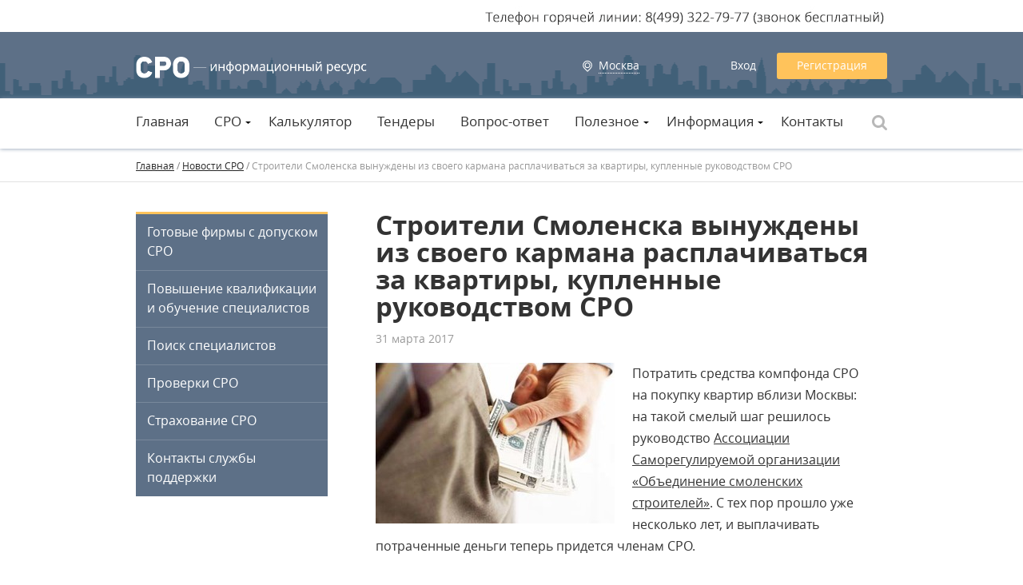

--- FILE ---
content_type: text/html; charset=utf-8
request_url: http://sro.press/news/stroiteli_smolenska_vinujdeni_iz_svoego_karmana_rasplachivatsya_za_kvartiri_kuplennie_rukovodstvom_sro.html
body_size: 8102
content:
<!doctype html>
<html lang="ru">
<head>
	<meta charset="utf-8"/>
	<meta name="keywords" content="новости сро строительство 2016 последние ноприз нострой"/>
	<meta name="description" content="Потратить средства компфонда СРО на покупку квартир вблизи Москвы: на такой смелый шаг решилось руководство Ассоциации Саморегулируемой организации «Объединение смоленский строителей». С тех пор прошло уже несколько лет, и выплачивать потраченные деньги т"/>
	<title>Строители Смоленска вынуждены из своего кармана расплачиваться за квартиры, купленные руководством СРО</title>
	<link rel="shortcut icon" href="/favicon.ico"/>
	<link rel="apple-touch-icon-precomposed" href="http://sro.press/images/favicon_57x57.png"/>
	<link rel="apple-touch-icon-precomposed" sizes="60x60" href="http://sro.press/images/favicon_60x60.png"/>
	<link rel="apple-touch-icon-precomposed" sizes="76x76" href="http://sro.press/images/favicon_76x76.png"/>
	<link rel="apple-touch-icon-precomposed" sizes="152x152" href="http://sro.press/images/favicon_152x152.png"/>
	<link type="text/css" rel="stylesheet" href="tools/main.css?20"/>
	<link type="text/css" rel="stylesheet" href="tools/jquery.jscrollpane.css?1"/>
	<script type="text/javascript" src="tools/jquery-1.11.1.min.js"></script>
	<script type="text/javascript" src="tools/jquery.inputmask.js"></script>
	<script type="text/javascript" src="tools/jquery.deserialize.js"></script>
	<script type="text/javascript" src="tools/jquery.mousewheel.js"></script>
	<script type="text/javascript" src="tools/jquery.cookie.js"></script>
	<script type="text/javascript" src="tools/jquery.jscrollpane.min.js"></script>	
	<script type="text/javascript" src="tools/bootstrap_07.js?21"></script>
	<script type="text/javascript" src="tools/glisse.js"></script>
	<!--[if (gte IE 6)&(lte IE 8)]>
	<script type="text/javascript" src="tools/html5.js"></script> 
	<script type="text/javascript">
		var E=('article:aside:audio:canvas:figure:footer:header:hgroup:nav:section:video:output:details:keygen:meter:progress:figcaption:main:mark:summary:time:wbr').split(':');
		for(var c=0;c<E.length;c++){document.createElement(E[c]);} 
	</script>
	<![endif]-->
	
	<script type="text/javascript" src="//vk.com/js/api/openapi.js?121"></script>
	<script type="text/javascript">
	  VK.init({apiId: 5401559, onlyWidgets: true});
	</script>
	<script>   (function(i,s,o,g,r,a,m){i['GoogleAnalyticsObject']=r;i[r]=i[r]||function(){   (i[r].q=i[r].q||[]).push(arguments)},i[r].l=1*new Date();a=s.createElement(o),   m=s.getElementsByTagName(o)[0];a.async=1;a.src=g;m.parentNode.insertBefore(a,m)   })(window,document,'script','https://www.google-analytics.com/analytics.js','ga');    ga('create', 'UA-90879926-1', 'auto');   ga('send', 'pageview');  </script>
</head>

<body>
	<!-- Yandex.Metrika counter --> <script type="text/javascript">     (function (d, w, c) {         (w[c] = w[c] || []).push(function() {             try {                 w.yaCounter38745550 = new Ya.Metrika({                     id:38745550,                     clickmap:true,                     trackLinks:true,                     accurateTrackBounce:true,                     webvisor:true                 });             } catch(e) { }         });          var n = d.getElementsByTagName("script")[0],             s = d.createElement("script"),             f = function () { n.parentNode.insertBefore(s, n); };         s.type = "text/javascript";         s.async = true;         s.src = "https://mc.yandex.ru/metrika/watch.js";          if (w.opera == "[object Opera]") {             d.addEventListener("DOMContentLoaded", f, false);         } else { f(); }     })(document, window, "yandex_metrika_callbacks"); </script> <noscript><div><img src="https://mc.yandex.ru/watch/38745550" style="position:absolute; left:-9999px;" alt="" /></div></noscript> <!-- /Yandex.Metrika counter -->

	<div id="fb-root"></div>
	<!--
	<script>(function(d, s, id) {
	  var js, fjs = d.getElementsByTagName(s)[0];
	  if (d.getElementById(id)) return;
	  js = d.createElement(s); js.id = id;
	  js.src = "//connect.facebook.net/ru_RU/sdk.js#xfbml=1&version=v2.3&appId=155860567927888";
	  fjs.parentNode.insertBefore(js, fjs);
	}(document, 'script', 'facebook-jssdk'));</script>
	-->
	<script>
		window.fbAsyncInit = function() {
		    FB.init({
		      appId      : '1702566726661842',
		      xfbml      : true,
		      version    : 'v2.6'
		    });
		  };
		
		  (function(d, s, id){
		     var js, fjs = d.getElementsByTagName(s)[0];
		     if (d.getElementById(id)) {return;}
		     js = d.createElement(s); js.id = id;
		     js.src = "//connect.facebook.net/en_US/sdk.js";
		     fjs.parentNode.insertBefore(js, fjs);
		   }(document, 'script', 'facebook-jssdk'));
	</script>

	<div id="main">
	
		<header>
			<div class="holder">
			
				<div id="logo"><a href="http://sro.press"><img src="images/logo_sro.press.png" alt="СРО — Информационный портал" title="СРО — Информационный портал" width="290"/></a></div>
				
				<div id="bl-city">
					<span class="current dotted">Москва</span>
				</div>

				<div id="bl-auth">
					<a href="#" onclick="Popup('authorisation',{width:456});">Вход</a>
					<a href="#" class="registration" onclick="Popup('registration',{});">Регистрация</a>
				</div>
			
			</div>

		</header>
		
		<div id="mn-main">
			<div class="holder">
				<nav>
					<ul>
						<li><a href="/">Главная</a><!--
							--><!--
						--></li><li class="dd"><a href="/sro.html">СРО</a><!--
							--><ul>
	<li><a href="/sro/sro_v_stroitelstve.html">СРО в строительстве</a></li><li><a href="/sro/sro_v_proektirovanii.html">СРО в проектировании</a></li><li><a href="/sro/sro_v_iziskanii.html">СРО в изыскании</a></li><li><a href="/sro/sro_v_audite.html">СРО аудиторов</a></li>
</ul><!--
						--></li><li><a href="/calculator.html">Калькулятор</a><!--
							--><!--
						--></li><li><a href="/tenders.html">Тендеры</a><!--
							--><!--
						--></li><li><a href="/faq.html">Вопрос-ответ</a><!--
							--><!--
						--></li><li class="dd"><a href="#">Полезное</a><!--
							--><ul>
	<li><a href="/firms.html">Готовые фирмы с допуском СРО</a></li><li><a href="/graduation.html">Повышение квалификации и обучение специалистов</a></li><li><a href="/specialists.html">Поиск специалистов</a></li><li><a href="/exam.html">Проверки СРО</a></li><li><a href="/insurance.html">Страхование СРО</a></li><li><a href="/support.html">Контакты службы поддержки</a></li>
</ul><!--
						--></li><li class="dd"><a href="#">Информация</a><!--
							--><ul>
	<li><a href="/laws.html">Законодательство</a></li><li><a href="/news.html">Новости</a></li><li><a href="/statues.html">Статьи</a></li>
</ul><!--
						--></li><li><a href="http://sro.press/support.html">Контакты</a><!--
							--><!--
						--></li>
					</ul>
				</nav>
				
				<form action="/search.html" method="post">
				<div id="bl-search">
					<div class="search"><input type="text" name="keyword" maxlength="255" value="" placeholder="Введите запрос"/><input type="submit" value="ОК" class="submit"/></div>
					<div class="ico"></div>
				</div>
				</form>
			</div>
		</div>
		
		
		
				<div id="bread-crumbs"><div class="holder"><a href="/">Главная</a> / <a href="/news.html">Новости СРО</a> / <span class="curr">Строители Смоленска вынуждены из своего кармана расплачиваться за квартиры, купленные руководством СРО</span></div></div>
		
		<div class="holder">
		
			<aside class="col-l">
				
				<div id="mn-left">
					<ul>
						<li><a href="/firms.html">Готовые фирмы с допуском СРО</a></li>
<li><a href="/graduation.html">Повышение квалификации и обучение специалистов</a></li>
<li><a href="/specialists.html">Поиск специалистов</a></li>
<li><a href="/exam.html">Проверки СРО</a></li>
<li><a href="/insurance.html">Страхование СРО</a></li>
<li><a href="/support.html">Контакты службы поддержки</a></li>

					</ul>
				</div>
				
				
				
				
				
			</aside>
		
			<section class="col-c">
				
				<h1>Строители Смоленска вынуждены из своего кармана расплачиваться за квартиры, купленные руководством СРО</h1>
				
				<div><div class="new-date">31 марта 2017</div>
				
				<img style="float: left; margin: 0 22px 10px 0;" title="Строители Смоленска вынуждены из своего кармана расплачиваться за квартиры, купленные руководством СРО" alt="Строители Смоленска вынуждены из своего кармана расплачиваться за квартиры, купленные руководством СРО" src="images/news/Stroiteli Smolenska vinujdeni iz svoego karmana rasplachivatьsya za kvartiri, kuplennie rukovodstvom SRO299_201.jpg"/>
				<div class="marg-st"><p>
	Потратить средства компфонда СРО на покупку квартир вблизи Москвы: на такой смелый шаг решилось руководство <a href="http://sro.press/registry/asro_oss.html" target="_blank">Ассоциации Саморегулируемой организации &laquo;Объединение смоленских строителей&raquo;</a>. С тех пор прошло уже несколько лет, и выплачивать потраченные деньги теперь придется членам СРО.</p>
<p>
	Еще в конце 2013 года СРО Смоленска заключило с ООО &laquo;НИСА&raquo; 7 договоров, решив поучаствовать в долевом строительстве жилья в г. Можайске (МО). Общая сумма договоров составила 31 389 978 рублей 18 копеек. 12 декабря того же года СРО перевело в компанию 40 миллионов рублей, что на 8 610 021, 82 рубля превысило необходимую сумму.</p>
<p>
	Позже тайное все же стало явным: о манипулировании с компфондом СРО Ростехнадзору стало известно в ходе одной из проверок. 1 июля 2015 года надзорное ведомство вынесло предписание с требованием к А СРО &laquo;ОСС&raquo; в короткие сроки вернуть в компфонд СРО 40 миллионов рублей, потраченных на покупку квартир. Сделать это в положенный срок Ассоциация не удосужилась. Напротив, в рамках заседания коллегиального органа организации в августе 2015-ого гендиректор СРО И. Табаченков заявил, что в Ростехнадзор поданы заявления, подписанные ВРИО губернатора Смоленской области и заместителем главы Госдумы Федерального Собрания РФ, с просьбой предоставить отсрочку по исполнению предписания Ростехнадзора. Эта мера принесла свои результаты: надзорный орган позволил саморегулятору вернуть деньги в компфонд до 30 октября 2015 года. Нетрудно догадаться, что и к этому сроку СРО деньги не вернуло.</p>
<p>
	Вместе с этим СРО направило иск в Арбитражный суд Смоленской области с требованием признать договоры с ООО &laquo;НИСА&raquo; недействительными и взыскать с компании 40 миллионов рублей. При рассмотрении дела СРО отозвало свои требования, в результате чего суд не взыскал миллионы со строительной фирмы; саморегулятор получил возможность взыскать с ООО только излишне уплаченные восемь с лишним миллионов рублей.</p>
<p>
	26 февраля 2016 года на общем собрании Ассоциации И. Табаченков объявил присутствующим, что СРО судится с ООО &laquo;НИСА&raquo; по поводу возврата компфонда, однако суд затягивается. Табаченков предпочел не упоминать, что еще 30 октября 2015 года Арбитражный суд Смоленской области, на котором присутствовал представитель Ассоциации, отозвавший изначально выдвинутые требования, оставил иск без рассмотрения и вернул саморегулятору госпошлину.</p>
<p>
	15 декабря 2016 года прошло общее собрание А СРО &laquo;ОСС&raquo;, участники которого одобрили инициативу главы Правления Ассоциации В. Потапова о том, что прореху в компфонде нужно восполнить за счет дополнительных взносов участников СРО.</p>
<p>
	В результате этих хитрых манипуляций предписание Ростехнадзора исполнено не было, купленные на деньги членов СРО квартиры остались целы, а проигравшими в этой ситуации оказались строители, которым теперь предстоит восполнять компфонд за свои деньги.</p>
</div>
				
				<div id="add-bookmark" onclick="Popup('authorisation',{width:456});">Добавить в закладки</div>
				
				<div class="share">
					Рассказать друзьям:<br />
					<div class="btns">
						<div id="vk_like"></div>
						<div class="fb-like" data-href="http://sro.press/news/stroiteli_smolenska_vinujdeni_iz_svoego_karmana_rasplachivatsya_za_kvartiri_kuplennie_rukovodstvom_sro.html" data-layout="button_count" data-action="like" data-show-faces="false" data-share="false"></div>
						<a href="https://twitter.com/share" class="twitter-share-button" data-lang="ru">Твитнуть</a>											
					</div>
					<script type="text/javascript">
						VK.Widgets.Like("vk_like", {type: "button", height: 24, pageTitle: 'Строители Смоленска вынуждены из своего кармана расплачиваться за квартиры, купленные руководством СРО'});						
					</script>
					<script>
						!function(d,s,id){var js,fjs=d.getElementsByTagName(s)[0],p=/^http:/.test(d.location)?'http':'https';if(!d.getElementById(id)){js=d.createElement(s);js.id=id;js.src=p+'://platform.twitter.com/widgets.js';fjs.parentNode.insertBefore(js,fjs);}}(document, 'script', 'twitter-wjs');
					</script>
				</div>
				
				<div class="prev-next">
					<a href="/news/nacreestr_budet_gotov_vovremya_nostroy_oproverg_sluhi_o_perenose_srokov_na_svoem_sayte.html" class="prev" title="Нацреестр будет готов вовремя: «НОСТРОЙ» опроверг слухи о переносе сроков на своем сайте">Предыдущая новость</a>
					<a href="/news/sro_mopo_associaciya_oboronstroy_proekt_ne_stala_vozmeshat_moskovskoy_kompanii_usherb_nanesenniy_odnim_iz_ee_chlenov.html" class="next" title="СРО «МОПО «Ассоциация ОборонСтрой Проект» не стала возмещать московской компании ущерб, нанесенный одним из ее членов">Следующая новость</a>
				</div>
				
				<div id="bl-comments">
					<h2 class="like-h1">Комментарии</h2>
					
					<div id="comments-list" data-module="news" data-material-id="418">
						<div class="empty" id="comments-empty">Пока нет ни одного комментария...</div><form action="/user-act-Comment.html" method="post" onsubmit="comSendForm(this); return false;">
	<div class="form">
		<textarea name="text" placeholder="Ваш комментарий"></textarea>
		<input type="hidden" name="module" value="news"/>
		<input type="hidden" name="material_id" value="418"/>
		<div class="btn-line"><input type="submit" name="submit_btn" value="Написать" onclick="Popup('authorisation',{width:456});"/></div>
	</div>
</form>
					</div>
				</div></div>
				
			</section>
			
			
			<div class="clear-l"></div>
			
		</div>
		
		<div id="bl-other" class="lined">
			<div class="holder">
				<h2 class="like-h1">Другие новости</h2>
				
				<div id="news-list">
					<ul>
						<li><a href="/news/rostekhnadzor_vnes_v_gosreestr_tri_sro.html"><img src="images/news/rostekhnadzor_vnes_v_gosreestr_tri_sro299_201.jpg" alt="Ростехнадзор внес в госреестр три СРО" title="Ростехнадзор внес в госреестр три СРО"/><h3>Ростехнадзор внес в госреестр три СРО</h3><span class="date">29 декабря 2025</span></a></li><!--
						--><li><a href="/news/proshla_vstrecha_rukovoditelej_nostroj_i_nopriz.html"><img src="images/news/proshla_vstrecha_rukovoditelej_nostroj_i_nopriz299_201.jpg" alt="Прошла встреча руководителей НОСТРОЙ и НОПРИЗ" title="Прошла встреча руководителей НОСТРОЙ и НОПРИЗ"/><h3>Прошла встреча руководителей НОСТРОЙ и НОПРИЗ</h3><span class="date">26 декабря 2025</span></a></li><!--
						--><li><a href="/news/nostroj_lider_sredi_professionalnyh_obedinenij_strojotrasli.html"><img src="images/news/nostroj_lider_sredi_professionalnyh_obedinenij_strojotrasli299_201.jpg" alt="НОСТРОЙ – лидер среди профессиональных объединений стройотрасли" title="НОСТРОЙ – лидер среди профессиональных объединений стройотрасли"/><h3>НОСТРОЙ – лидер среди профессиональных объединений стройотрасли</h3><span class="date">24 декабря 2025</span></a></li><!--
						-->
					</ul>
				</div>
			</div>
		</div>
		
		
		<div class="holder">
			
			<div id="adverta-bottom"><!--<table style="border-spacing: 0;">
	<tbody>
		<tr>
			<td>
				<a href="http://гост-строй.рф/?utm_medium=cpc&amp;utm_source=sro.press&amp;utm_campaign=rsya&amp;utm_content={keyword}" target="_blank"><img alt="" src="http://sro.press/mycms/uploads/YA1.jpg" style="width: 299px; height: 161px;" /></a></td>
			<td>
				<a href="http://сро.москва/?utm_medium=cpc&amp;utm_source=sro.press&amp;utm_campaign=Ya.Direct&amp;utm_content={keyword}" target="_blank"><img alt="" src="http://sro.press/mycms/uploads/YA2.jpg" style="width: 299px; height: 161px;" /></a></td>
			<td>
				<a href="http://горстрой-сро.рф/?utm_medium=cpc&amp;utm_source=sro.press&amp;utm_campaign=cotext&amp;utm_content={keyword}" target="_blank"><img alt="" src="http://sro.press/mycms/uploads/YA3.jpg" style="width: 299px; height: 161px;" /></a></td>
		</tr>
	</tbody>
</table>
<p>
	&nbsp;</p>-->
</div>
		
		</div>

		<div id="bl-banner-bottom-like-yandex">
	<div class="holder">
		<a href="https://xn--n1adc.xn--80adxhks/?utm_medium=cpc&utm_source=sro.press&utm_campaign=Ya.Direct&utm_content=dopusk" target="_blank" class="element" style="background-image: url('images/adverta_bottom/Bezimyanniy1290_290.jpg');">
		<div class="header"><span>Допуск СРО в Москве!</span></div>
		<div class="text"><p>
	<span style="color:#fff0f5;"><span font-size:="" ys="">Надежное Московское СРО. Выгодные условия вступления! Есть специалисты! Звоните!</span></span><br />
	&nbsp;</p>
</div>
		<div class="site"><span><span>www.сро.москва</span></span></div>
</a><a href="http://горстрой-сро.рф/?utm_medium=cpc&utm_source=sro.press&utm_campaign=context&utm_content=sebestoimost" target="_blank" class="element" style="background-image: url('images/adverta_bottom/Gorstroy290_290.jpg');">
		<div class="header"><span>Получите СРО по себестоимости!</span></div>
		<div class="text"><p>
	Вступайте в СРО в Москве и Московской области! Подберем, внесем специалистов!</p>
</div>
		<div class="site"><span><span>www.горстрой-сро.рф</span></span></div>
</a><a href="http://srorusstroy.ru/?utm_medium=cpc&utm_source=sro.press&utm_campaign=direct&utm_content=top" target="_blank" class="element" style="background-image: url('images/adverta_bottom/Top290_290.jpg');">
		<div class="header"><span>Выбирайте топовые СРО!</span></div>
		<div class="text"><p>
	Поможем вступить в крупное и надежное СРО всего за 8 часов. Звоните!</p>
</div>
		<div class="site"><span><span>www.srorusstroy.ru</span></span></div>
</a><a href="http://srorusstroy.ru/?utm_medium=cpc&utm_source=sro_portal&utm_campaign=moscow&utm_content=banner" target="_blank" class="element" style="background-image: url('images/adverta_bottom/Stroitelь Russtroy290_290.jpg');">
		<div class="header"><span>Получить допуск СРО в Москве!</span></div>
		<div class="text"><p>
	Получите членство в надежном СРО! Без накруток цен и дополнительных платежей!</p>
</div>
		<div class="site"><span><span>www.надежноесро.рф</span></span></div>
</a>
		
		<a href="https://direct.yandex.ru/?partner" target="_blank" class="yandex-label">Яндекс.Директ</a>
	</div>
<div>
		
		<div id="spc4footer"></div>
	
	</div>
	
	<footer>
		<div class="holder">
			
			<div id="copyright">2015-2025 © «СРО — портал»</div>
			<div id="feedback">Обратная связь: <a href="mailto:sropress@yandex.ru">sropress@yandex.ru</a></div>

			<ul id="social">
				<li><a href="#" target="_blank"><img src="images/social/ico_vk35_35.png" alt="Мы Вконтакте" title="Мы Вконтакте"/></a></li><li><a href="#" target="_blank"><img src="images/social/ico_fb35_35.png" alt="Мы в Фейсбуке" title="Мы в Фейсбуке"/></a></li><li><a href="#" target="_blank"><img src="images/social/ico_twt35_35.png" alt="Мы в Твиттере" title="Мы в Твиттере"/></a></li>
			</ul>
			
			<div id="footer-links">
				<div class="links">
	<h3>
	Портал</h3>
<ul>
	<li>
		<a href="/news.html">Новости</a></li>
	<li>
		<a href="/statues.html">Статьи</a></li>
	<li>
		<a href="/about_sro.html">О СРО</a></li>
	<li>
		<a href="/sro.html">Виды СРО</a></li>
	<li>
		<a href="/laws.html">Законодательство</a></li>
	<li>
		<a href="/registry.html">Реестр СРО</a></li>
	<!--<li>
		<a href="/rating.htm">Рейтинг СРО</a></li>-->
	<li>
		<a href="/calculator.html">Калькулятор</a></li>
	<li>
		<a href="/tenders.html">Тендерные площадки</a></li>
	<li>
		<a href="/faq.html">Вопрос-ответ</a></li>
</ul>

</div><div class="links" style="width:174px">
	<h3>
	Услуги</h3>
<ul>
	<li>
		<a href="/firms.html">Готовые фирмы с допуском СРО</a></li>
	<li>
		<a href="/graduation.html">Повышение квалификации и обучение специалистов</a></li>
	<li>
		<a href="/specialists.html">Поиск специалистов</a></li>
	<li>
		<a href="/exam.html">Проверки СРО</a></li>
	<li>
		<a href="/insurance.html">Страхование СРО</a></li>
</ul>

</div><div class="links">
	<h3>
	Информация</h3>
<ul>
	<li>
		<a href="/cooperation.html">Сотрудничество</a></li>
	<li>
		<a href="/advertising.html">Рекламодателям</a></li>
	<li>
		<a href="/about.html">О портале</a></li>
	<li>
		<a href="/map.html">Карта сайта</a></li>
	<li>
		<a href="/support.html" target="_self">Контакты службы поддержки</a></li>
</ul>

</div>
			</div>
			
		</div>
		<div class="law">
			<div class="holder"><strong>Внимание:</strong> мы не поддерживаем отношений с рекламодателями третьей стороны. Сноска на какую бы то ни было конкретную службу или товарный знак нами не контролируются, и мы не подразумеваем и не даем основания для связи, одобрения или рекомендации.</div>
<!--LiveInternet counter--><script type="text/javascript">
document.write("<a href='//www.liveinternet.ru/click' "+
"target=_blank><img src='//counter.yadro.ru/hit?t45.6;r"+
escape(document.referrer)+((typeof(screen)=="undefined")?"":
";s"+screen.width+"*"+screen.height+"*"+(screen.colorDepth?
screen.colorDepth:screen.pixelDepth))+";u"+escape(document.URL)+
";h"+escape(document.title.substring(0,150))+";"+Math.random()+
"' alt='' title='LiveInternet' "+
"border='0' width='31' height='31'><\/a>")
</script><!--/LiveInternet-->
		</div>
	</footer>
	
	<div id="cover"></div>
	
	<script>var msg='';</script>
	
	
</body>
</html>

--- FILE ---
content_type: text/html; charset=utf-8
request_url: http://sro.press/blocks-act-AjaxBannerTop.html
body_size: 151
content:
{"Title":"\u0422\u0435\u043b\u0435\u0444\u043e\u043d \u0433\u043e\u0440\u044f\u0447\u0435\u0439 \u043b\u0438\u043d\u0438\u0438","Href":"\/support.html","Image":"images\/adverta_top\/support031001_40.png","ColorBg":""}

--- FILE ---
content_type: text/css
request_url: http://sro.press/news/tools/main.css?20
body_size: 11729
content:
/* Resets */
html, body, div, span, applet, object, iframe,
h1, h2, h3, h4, h5, h6, p, blockquote, pre,
a, abbr, acronym, address, big, cite, code,
del, dfn, em, img, ins, kbd, q, s, samp,
small, strike, strong, sub, sup, tt, var,
b, u, i, center,
dl, dt, dd, ol, ul, li,
fieldset, form, label, legend,
table, caption, tbody, tfoot, thead, tr, th, td,
article, aside, canvas, details, embed, 
figure, figcaption, footer, header, hgroup, 
menu, nav, output, ruby, section, summary,
time, mark, audio, video {
	margin: 0;
	padding: 0;
	border: 0;
	font-size: 100%;
	font: inherit;
	vertical-align: baseline;
}
article, aside, details, figcaption, figure, 
footer, header, hgroup, menu, nav, section {
	display: block;
}
html, body{
    width:100%;
    height:100%;
    line-height: 1;
}
html * { max-height:999999px; }

/* Fonts */
@font-face{
    font-family: 'OpenSans';
    src: url('opensans-regular.eot');
    src: url('opensans-regular.eot?#iefix') format('embedded-opentype'),
	url('opensans-regular.svg#OpenSans') format('svg'),
	url('opensans-regular.woff2') format('woff2'),
	url('opensans-regular.woff') format('woff'),
	url('opensans-regular.ttf') format('truetype');
    font-weight: 400;
    font-style: normal;
}
@font-face{
    font-family: 'OpenSans';
    src: url('opensans-italic.eot');
    src: url('opensans-italic?#iefix') format('embedded-opentype'),
	url('opensans-italic.svg#OpenSans') format('svg'),
	url('opensans-italic.woff2') format('woff2'),
	url('opensans-italic.woff') format('woff'),
	url('opensans-italic.ttf') format('truetype');
    font-weight: 400;
    font-style: italic;
}
@font-face{
    font-family: 'OpenSans';
    src: url('opensans-semibold.eot');
    src: url('opensans-semibold.eot?#iefix') format('embedded-opentype'),
	url('opensans-semibold.svg#OpenSans') format('svg'),
	url('opensans-semibold.woff2') format('woff2'),
	url('opensans-semibold.woff') format('woff'),
	url('opensans-semibold.ttf') format('truetype');
    font-weight: 600;
    font-style: normal;
}
@font-face{
    font-family: 'OpenSans';
    src: url('opensans-semibolditalic.eot');
    src: url('opensans-semibolditalic.eot?#iefix') format('embedded-opentype'),
	url('opensans-semibolditalic.svg#OpenSans') format('svg'),
	url('opensans-semibolditalic.woff2') format('woff2'),
	url('opensans-semibolditalic.woff') format('woff'),
	url('opensans-semibolditalic.ttf') format('truetype');
    font-weight: 600;
    font-style: italic;
}
@font-face{
    font-family: 'OpenSans';
    src: url('opensans-bold.eot');
    src: url('opensans-bold.eot?#iefix') format('embedded-opentype'),
	url('opensans-bold.svg#OpenSans') format('svg'),
	url('opensans-bold.woff2') format('woff2'),
	url('opensans-bold.woff') format('woff'),
	url('opensans-bold.ttf') format('truetype');
    font-weight: 800;
    font-style: normal;
}
@font-face {
font-family: 'Uni Sans'; 
src: url('Uni Sans.otf') format("opentype"); 
font-style: normal; 
font-weight: normal; 
} 

/* Carcase */
body{
	font-family: 'OpenSans','Arial';
	font-weight: 400;
	font-size: 16px;
	line-height: 27px;
	color: #333;
	text-align: left;
}
#main{
	height: auto !important;
  	height: 100%;
  	min-height: 100%; 
}
#main strong, #main b{
	font-weight: 600;
} 
img{
	border: 0;
}
a{
	color: #333;
}
a:hover{
	color: #5d7087;
}
a:hover, a{
    -webkit-transition: color 0.15s ease;
   	-moz-transition: color 0.15s ease;
   	-o-transition: color 0.15s ease;
    transition: color 0.15s ease;
}
h1{
	color: #333;
	font-family: 'OpenSans','Verdana','Arial';
	font-size: 33px;
	font-weight: 800;
	margin-bottom: 23px;
	line-height: 34px;
	cursor: default;
}
h2{
	color: #333;
	font-family: 'OpenSans','Verdana','Arial';
	font-size: 24px;
	font-weight: normal;
	margin-bottom: 15px;
	line-height: 24px;
	cursor: default;
}
h2.like-h1{
	color: #333;
	font-family: 'OpenSans','Verdana','Arial';
	font-size: 33px;
	font-weight: 800;
	margin-bottom: 23px;
	line-height: 34px;
	cursor: default;
}
h3{
	color: #282828;
	font-size: 18px;
	font-weight: bold;
	margin-bottom: 16px;
	cursor: default;
}
h4{
	color: #333;
	font-size: 16px;
	font-weight: normal;
	margin-bottom: 10px;
	cursor: default;
}
h5{
	color: #333;
	font-size: 14px;
	font-weight: normal;
	margin-bottom: 10px;
	cursor: default;
}
h6{
	color: #333;
	font-size: 12px;
	font-weight: normal;
	margin-bottom: 10px;
	cursor: default;
}
p{
	margin-bottom: 35px;
}
ol, ul {
	list-style: none;
}
ul li{
	list-style-type: none;
	background: url('../images/li.png') no-repeat left 9px;
	padding-left: 24px;
	margin-bottom: 21px;
}
ul li ul{
	padding: 30px 0 2px;
	font-size: 14px;
}
blockquote, q {
	quotes: none;
}
blockquote:before, blockquote:after,
q:before, q:after {
	content: '';
	content: none;
}
b,strong{
	font-weight: 600;
}
input{
	padding: 2px 4px;
}
input[type='text'],
input[type='email'],
input[type='number'],
input[type='tel']{
	font-family: 'OpenSans','Arial';
	font-size: 14px;
	height: 19px;
	border: 1px solid #b3b3b3;
	color: #3d3c3c;
}
button,input[type='submit']{
	text-align: center;
	font-family: 'OpenSans','Arial';
	cursor: pointer;
	background: #ffc35b;
	color: #fff;
	border: 0;
	-webkit-transition: background-color 0.2s ease,border-color 0.2s ease,color 0.2s ease;
   	-moz-transition: background-color 0.2s ease,border-color 0.2s ease,color 0.2s ease;
   	-o-transition: background-color 0.2s ease,border-color 0.2s ease,color 0.2s ease;
    transition: background-color 0.2s ease,border-color 0.2s ease,color 0.2s ease;
}
button:hover,input[type='submit']:hover{
	background-color: #fdcd7a;
	-webkit-transition: background-color 0.2s ease,border-color 0.2s ease,color 0.2s ease;
   	-moz-transition: background-color 0.2s ease,border-color 0.2s ease,color 0.2s ease;
   	-o-transition: background-color 0.2s ease,border-color 0.2s ease,color 0.2s ease;
    transition: background-color 0.2s ease,border-color 0.2s ease,color 0.2s ease;
}
button:active,input[type='submit']:active{
	background-color: #eeb95c;
}
textarea{
	font-family: 'OpenSans','Arial';
	border: 1px solid #b3b3b3;
	color: #3d3c3c;
	overflow: auto;
}
table{
	border-collapse: collapse;
	border: 0;
}
th{
	text-align: center;
	font-weight: bold;
}
td{
	text-align: left;
}
table.styled{
	width: 100%;
}
table.styled td{
	padding: 10px 12px;
	border: 0;
	font-size: 14px;
}
table.styled tr td:first-child{
	-moz-border-radius-topleft: 3px;
	-webkit-border-top-left-radius: 3px;
	 border-top-left-radius: 3px;
	-moz-border-radius-bottomleft: 3px;
	-webkit-border-bottom-left-radius: 3px;
	border-bottom-left-radius: 3px;
}
table.styled tr td:last-child{
	-moz-border-radius-topright: 3px;
	-webkit-border-top-right-radius: 3px;
	border-top-right-radius: 3px;
	-moz-border-radius-bottomright: 3px;
	-webkit-border-bottom-right-radius: 3px;
	border-bottom-right-radius: 3px;
}
table.styled tr.even td{
	background: #f2f2f2;
}
.checkbox{
    display: -moz-inline-stack;
	display: inline-block;
	zoom: 1;
	*display: inline;
	vertical-align: top;
    margin-top: 0px;
    display: none;
}
.checkbox:first-child{
    margin-top: 0px;
}
.checkbox+label{
    display: -moz-inline-stack;
	display: inline-block;
	zoom: 1;
	*display: inline;
	vertical-align: top;
    cursor: pointer;
    font-size: 14px;
    -moz-user-select: none;
    -webkit-user-select: none;

}
.checkbox:not(checked){
    opacity: 0;  
}
.checkbox:not(checked) + label{   
    position: relative;
    padding: 0 0 0 33px; 
} 
.checkbox:not(checked) + label:before{ 
    content: '';  
    position: absolute;  
    top: 0px;  
    left: 0px;  
    width: 23px;  
    height: 23px;
    background: url('../images/cb.png');
}
.checkbox:checked + label:before{
    background-position: 0 -23px;  
} 
.checkbox:checked + label:after{
    background-position: 0 -23px;
}
.radio{
    display: -moz-inline-stack;
	display: inline-block;
	zoom: 1;
	*display: inline;
	vertical-align: top;
    margin-top: 0px;
    display: none;
}
.radio:first-child{
    margin-top: 0px;
}
.radio+label{
    display: -moz-inline-stack;
	display: inline-block;
	zoom: 1;
	*display: inline;
	vertical-align: top;
    cursor: pointer;
    font-size: 14px;
}
.radio:not(checked){
    opacity: 0;  
}
.radio:not(checked) + label{   
    position: relative;  
    padding: 0 0 0 28px; 
} 
.radio:not(checked) + label:before{ 
    content: '';  
    position: absolute;  
    top: 0;  
    left: 0px;  
    width: 19px;  
    height: 19px;
    background: url('../images/rb.png');
}
.radio:checked + label:before{
    background-position: 0 -19px;  
} 
.radio:checked + label:after{
    background-position: 0 -19px;
}
.inp-select{
    position: relative;
    height: 41px;
    cursor: pointer;
    display: -moz-inline-stack;
	display: inline-block;
	zoom: 1;
	*display: inline;
    position: relative;
    margin-bottom: 14px;
}
.inp-select input{
    width: 100%;
    box-sizing: border-box;
    margin: 0 41px 0 0;
    height: 42px;
    padding: 12px 0px 12px 11px;    
    display: -moz-inline-stack;
	display: inline-block;
	zoom: 1;
	*display: inline;
    background: #fff;
    border: 1px solid #d7d7d7;
    -moz-border-radius: 3px;
	-webkit-border-radius: 3px;
	-khtml-border-radius: 3px;
	border-radius: 3px;
}
.inp-select .r{
    position: absolute;
    top: 1px;
    right: 0px;
    width: 43px;
    height: 43px;
    background: url('../images/select_r.png') no-repeat center;
}
.inp-select .dropdown{  
    display: none;
    width: 100%;
    margin: 0 0px;
    position: absolute;	
    top: 55px;
    left: 0;
    z-index: 1002;
    text-align: left;
    font-size: 14px;
    box-shadow: 0 0 5px #9a9a9a;    
    background: #fff;
    line-height: 20px;
    -moz-border-radius: 4px;
	-webkit-border-radius: 4px;
	-khtml-border-radius: 4px;
	border-radius: 4px;
    padding-top: 10px;
}
.inp-select .dropdown.opened{
    display: block;
}
.inp-select .dropdown .inner .item{
    padding: 12px 2px 12px 18px;
    display: block;    
    cursor: pointer;
    min-height: 20px;
}
.inp-select .dropdown .inner .item:hover,.inp-select .dropdown .inner .item.current{
    background: #5d7087;
    color: #fff;
}
.inp-select .dropdown .jspContainer .inner .item{
	margin-right: 3px;
}
.inp-select .arr{
    position: absolute;
    background: url('../images/drop-trn.png') no-repeat;
    width: 24px;
    height: 12px;
    top: -12px;
    right: 8px;
    z-index: 100;
}
.dashed{
	cursor: pointer;
	border-bottom: 1px dashed;
}
.dotted{
	cursor: pointer;
	border-bottom: 1px dotted;
}
a.dashed{
	text-decoration: none;
	border-bottom: 1px dashed;
}
a.dotted{
	text-decoration: none;
	border-bottom: 1px dotted;
}
.clear-l{
	clear: left;
	font-size: 0;
	height: 1px;
	overflow: hidden;
	display: block;
}
.clear-r{
	clear: right;
	font-size: 0;
	height: 1px;
	overflow: hidden;
}
.clear-a{
	clear: both;
	font-size: 0;
	height: 1px;
	overflow: hidden;
}
.wrap{
	position: relative;
}
.marg-st{
	margin-bottom: 35px !important;
}
.al-left{
	text-align: right;
}
.al-right{
	text-align: right;
}
.al-center{
	text-align: center;
}
.al-top{
	vertical-align: top !important;
}
.al-middle{
	vertical-align: middle !important;
}
.al-bottom{
	vertical-align: bottom !important;
}
img.ico{
	cursor: pointer;
	vertical-align: middle;
	margin-right: 6px;
	border: 0;
	padding: 0;
	background: none;
}
.holder{
	margin: 0 auto;
	width: 940px;
}

header{
	height: 83px;
	background: #5d7087 url('../images/header_bg.png') repeat-x bottom;
}
header .holder{
	position: relative;
}
header #logo{
	position: absolute;
	top: 30px;
	left: 0;
        width: 100%;
        height: auto !important;
        max-width: 290px;
}
header #bl-auth{
	position: absolute;
	top: 26px;
	right: 0;
}
header #bl-auth a{
	display: -moz-inline-stack;
	display: inline-block;
	zoom: 1;
	*display: inline;
	vertical-align: middle;
	color: #fff;
	font-size: 14px;
	text-decoration: none;
	margin-left: 22px;
}
header #bl-auth .registration{
	background: #ffc35b;
	padding: 3px 25px;
	-moz-border-radius: 3px;
	-webkit-border-radius: 3px;
	 border-radius: 3px;
}
header #bl-auth .registration:hover{
	background: #ffd07e;
}
header #bl-auth .registration:active{
	background: #f1ba5b;
}
header #bl-city{
	position: absolute;
	top: 29px;
	right: 310px;
	font-size: 14px;
	padding-left: 23px;
	color: #fff;
}
header #bl-city::before{
	content: '';
	position: absolute;
	top: 4px;
	left: 0;
	width: 18px;
	height: 20px;
	/*background: url('../images/ico_placeholder.png');*/
	background: url('../images/ico_placeholder.svg');
	background-size: 100% 100%;	
}
header #bl-city .dotted {
	border-color: #fff;
}
#mn-main{
	background: #fff;
	height: 63px;
	box-sizing: border-box;
	box-shadow: 0 0 5px #8394aa;
	font-size: 17px;
	margin-bottom: 38px;
	position: relative;
	z-index: 5;	
}
#mn-main .holder{
	position: relative;
}
nav ul{
	display: block;
	margin-left: -16px; 
}
nav ul li{
	background-image: none;
	background-color: #fff;
	display: -moz-inline-stack;
	display: inline-block;
	zoom: 1;
	*display: inline;
	padding: 0 16px;
	/*margin: 0 0 0 33px;*/
	margin: 0;
	box-sizing: border-box;
	height: 63px;
	-webkit-transition: all 0.15s ease;
   	-moz-transition: all 0.15s ease;
   	-o-transition: all 0.15s ease;
    transition: all 0.15s ease;
}
nav ul li:hover,nav ul li.curr:hover{
	background-color: #4f6279;
	-webkit-transition: all 0.15s ease;
   	-moz-transition: all 0.15s ease;
   	-o-transition: all 0.15s ease;
    transition: all 0.15s ease;
}
nav ul li:first-child{
	margin: 0;
}
nav ul li.curr{
	-webkit-transition: border-color 0.15s ease;
   	-moz-transition: border-color 0.15s ease;
   	-o-transition: border-color 0.15s ease;
    transition: border-color 0.15s ease;
}

nav ul li a,nav ul li a:link{
	display: block;
	padding: 16px 0;
	height: 63px;
	border-bottom: 3px solid #fff;
	box-sizing: border-box;
	color: #333 !important;
	text-decoration: none;
	-webkit-transition: all 0.15s ease;
   	-moz-transition: all 0.15s ease;
   	-o-transition: all 0.15s ease;
    transition: all 0.15s ease;
}
nav ul li:hover a{
	color: #fff !important;
	-webkit-transition: all 0.15s ease;
   	-moz-transition: all 0.15s ease;
   	-o-transition: all 0.15s ease;
    transition: all 0.15s ease;
    border-color: #4f6279;
}
nav ul li.curr a{
	border-color: #4f6279;
}
nav ul li.dd{
	padding-right: 6px;
	position: relative;
}
nav ul li.dd a{
	background-image: url('../images/arr_dd_mn.png');
	background-position: right center;
	background-repeat: no-repeat;
	padding-right: 12px;
}
nav ul li.dd:hover a{
	background-image: url('../images/arr_dd_mn2.png');
}
nav ul li ul{
	display: none;
	position: absolute;
	top: 63px;
	left: 16px;
	padding: 0;
}
nav ul li:hover ul{
	display: block; 
}
nav ul li ul.onright{
	left: auto;
	right: 0;
}
nav ul li ul li,nav ul li:hover ul li{
	background: #4f6279;
	display: block;
	border: 0;
	border-top: 1px solid #6d7c90;
	margin: 0;
	padding: 0;	
	height: auto;
}
nav ul li ul li:first-child{
	border: 0;
}
nav ul li.dd ul li a,nav ul li.dd:hover ul li a,nav ul li.dd ul li strong,nav ul li.dd:hover ul li strong{
	display: block;
	background: none;
	color: #fff;
	font-size: 16px;
	height: 50px;
	box-sizing: border-box;
	padding: 12px 25px;
	white-space: nowrap;
	border-bottom: 0;
}
nav ul li.dd ul li a:hover{
	background-color: #78889b;
}
#bl-search{
	position: absolute;
	top: 0;
	right: 0;
}
#bl-search.active{
	width: 100%;
	height: 63px;
}
#bl-search .ico{
	width: 19px;
	height: 19px;
	background: url('../images/ico_search.png') no-repeat;
	cursor: pointer;
	position: absolute;
	top: 21px;
	right: 0;
}
#bl-search .ico:hover, #bl-search.active .ico{
	background-position: 0 -19px;
}
#bl-search .search{
	display: none;
	background: #fff;
	margin-right: 50px;
	z-index: 2;
	position: relative;
}
#bl-search .search input{
	background: #fff;
	height: 63px;
	box-sizing: border-box;
	padding-top: 3px;
	font-size: 18px;
	color: #2a2c29;
	line-height: 18px;
	border: 0;
	display: block;
	width: 100%;
}
#bl-search .search input.submit{
	background: white;
	width: 50px;
	height: 50px;
	position: absolute;
	top: 5px;
	right: -60px;
	opacity: 0;
}
#bl-slider{
	margin: -38px 0 62px;
	background: #e5eaf1;
	height: 349px;
}
#bl-slider .holder{
	position: relative; 
}
#slider-slides{
	display: block;
}
#slider-slides li{
	position: absolute;
	top: 43px;
	left: 0;
	display: none;
	padding: 0;
	background: none;
	max-height: 280px;
	overflow: hidden;
}
#slider-slides li:first-child{
	display: block;
}
#slider-slides li.curr{
	display: block;
	z-index: 2;
}
#slider-slides li.next{
	display: block;
	z-index: 1;
} 
#slider-slides li img{
	float: left;
}
#slider-slides li .heading{
	margin: -7px 0 6px 479px;
	font-size: 14px;
	color: #999;
	text-transform: uppercase;
}
#slider-slides li h2{
	margin: 0 0 12px 479px;
	font-size: 27px;
	line-height: 30px;
	font-weight: 600;
	background: #e5eaf1;
	cursor: pointer;
}
#slider-slides li a{
	text-decoration: none;
}
#slider-slides li .info{
	margin: 0 0 12px 479px;
	font-size: 14px;
	color: #999;
	background: #e5eaf1;
}
#slider-slides li .info .date{
	padding-left: 21px;
	background: url('../images/ico_time.png') no-repeat left center;
	margin-right: 35px;
}
#slider-slides li .info .comments{
	padding-left: 21px;
	background: url('../images/ico_comments.png') no-repeat left center;
}
#slider-slides li p{
	margin: 0 0 0 479px;
	font-size: 16px;
	line-height: 27px;
	background: #e5eaf1;
}
#slider-nav{
	position: absolute;
	top: 364px;
	left: 0;
	width: 100%;
	text-align: center;
	font-size: 0;
}
#slider-nav li{
	background: url('../images/slider_li.png') no-repeat center;
	width: 14px;
	height: 14px;
	cursor: pointer;
	color: #fff;
	padding: 0;
	margin: 0 8px;
	display: -moz-inline-stack;
	display: inline-block;
	zoom: 1;
	*display: inline;
	vertical-align: middle;
}
#slider-nav li.curr{
	background: url('../images/slider_li_act.png') no-repeat center;
	cursor: default;
}

.col-c{
	width: 620px;
	float: left;
}
.col-r{
	width: 240px;
	float: left;
	margin-left: 80px;
}

#bl-statues{
	margin-bottom: 38px;
}
#bl-statues ul{
	display: block;
	margin-left: -20px;
}
#bl-statues ul li{
	display: -moz-inline-stack;
	display: inline-block;
	zoom: 1;
	*display: inline;
	vertical-align: top;
	margin: 0 0 40px 20px;
	background: none;
	padding: 0;
	width: 300px;
}
#bl-statues ul li a{
	text-decoration: none;
}
#bl-statues ul li img{
	display: block;
	margin-bottom: 18px;
}
#bl-statues ul li h3{
	font-size: 16px;
	line-height: 24px;
	color: #333;
	font-weight: 600;
	margin-bottom: 6px;
}
#bl-statues ul li .date{
	font-size: 14px;
	color: #999;
}

#bl-tenders{
	margin-bottom: 46px;
	text-align: left;
}
#bl-tenders ul{
	display: block;
	text-align: left;
	padding-bottom: 10px;
}
#bl-tenders ul li{
	background: none;
	padding: 18px 0 0;
	border-top: 1px solid #e1e1e1;
	margin-bottom: 20px;
}
#bl-tenders ul li:first-child{
	border: none;
	padding-top: 0;
}
#bl-tenders ul li .title{
	margin-bottom: 7px;
	color: #666;
}
#bl-tenders ul li .price{
	font-size: 20px;
	font-weight: 600;
	margin-bottom: 10px;
}
#bl-tenders ul li .details{
	font-size: 13px;
	color: #9e9e9e;
	line-height: 24px;
}
#bl-tenders .link-all{
	border: 2px solid #aeb7c3;
	-moz-border-radius: 3px;
	-webkit-border-radius: 3px;
	-khtml-border-radius: 3px;
	border-radius: 3px;
	font-size: 14px;
	line-height: 14px;
	color: #333;
	text-decoration: none;
	padding: 4px 23px;
	background: #fff;
	-webkit-transition: background-color 0.2s ease,border-color 0.2s ease,color 0.2s ease;
   	-moz-transition: background-color 0.2s ease,border-color 0.2s ease,color 0.2s ease;
   	-o-transition: background-color 0.2s ease,border-color 0.2s ease,color 0.2s ease;
    transition: background-color 0.2s ease,border-color 0.2s ease,color 0.2s ease;
}
#bl-tenders .link-all:hover{
	background-color: #5d7087;
	border-color: #5d7087;
	color: #fff;
	-webkit-transition: background-color 0.2s ease,border-color 0.2s ease,color 0.2s ease;
   	-moz-transition: background-color 0.2s ease,border-color 0.2s ease,color 0.2s ease;
   	-o-transition: background-color 0.2s ease,border-color 0.2s ease,color 0.2s ease;
    transition: background-color 0.2s ease,border-color 0.2s ease,color 0.2s ease;
}
#bl-tenders .link-all:active{
	background-color: #516277;
	border-color: #516277;
	-webkit-transition: background-color 0.2s ease,border-color 0.2s ease,color 0.2s ease;
   	-moz-transition: background-color 0.2s ease,border-color 0.2s ease,color 0.2s ease;
   	-o-transition: background-color 0.2s ease,border-color 0.2s ease,color 0.2s ease;
    transition: background-color 0.2s ease,border-color 0.2s ease,color 0.2s ease;
}

#bl-adverta{
	margin-bottom: 56px;
}
#bl-adverta .link{
	padding-top: 13px;
	font-size: 12px;
	color: #bdbdbd;
}

.load-more{
	text-align: center;
}
.load-more button{
	border: 2px solid #aeb7c3;
	background: #fff;
	-moz-border-radius: 3px;
	-webkit-border-radius: 3px;
	-khtml-border-radius: 3px;
	border-radius: 3px;
	font-size: 14px;
	line-height: 14px;
	color: #333;
	text-decoration: none;
	padding: 6px 23px;
	-webkit-transition: background-color 0.2s ease,border-color 0.2s ease,color 0.2s ease;
   	-moz-transition: background-color 0.2s ease,border-color 0.2s ease,color 0.2s ease;
   	-o-transition: background-color 0.2s ease,border-color 0.2s ease,color 0.2s ease;
    transition: background-color 0.2s ease,border-color 0.2s ease,color 0.2s ease;
}
.load-more button:hover{
	background-color: #5d7087;
	border-color: #5d7087;
	color: #fff;
	-webkit-transition: background-color 0.2s ease,border-color 0.2s ease,color 0.2s ease;
   	-moz-transition: background-color 0.2s ease,border-color 0.2s ease,color 0.2s ease;
   	-o-transition: background-color 0.2s ease,border-color 0.2s ease,color 0.2s ease;
    transition: background-color 0.2s ease,border-color 0.2s ease,color 0.2s ease;
}
.load-more button:active{
	background-color: #516277;
	border-color: #516277;
	-webkit-transition: background-color 0.2s ease,border-color 0.2s ease,color 0.2s ease;
   	-moz-transition: background-color 0.2s ease,border-color 0.2s ease,color 0.2s ease;
   	-o-transition: background-color 0.2s ease,border-color 0.2s ease,color 0.2s ease;
    transition: background-color 0.2s ease,border-color 0.2s ease,color 0.2s ease;
}
.load-more .loading{
	display: none;
}
.load-more.progress button{
	display: none;
}
.load-more.progress .loading{
	display: inline-block;
}

#bl-rating{
	margin-bottom: 62px;
	text-align: right;
}
#bl-rating h2{
	text-align: left;
}
#bl-rating table{
	width: 100%;
	border-collapse: collapse;
	border: 0;
	text-align: left;
	margin-bottom: 10px;
}
#bl-rating table th{
	border: 0;
	vertical-align: top;
	font-size: 12px;
	line-height: 14px;
	color: #999;
	font-weight: 400;
	text-align: left;
	padding: 5px 11px 15px;
}
#bl-rating table td{
	text-align: left;
	padding: 7px 11px;
	border: 0;
	font-size: 12px;
	color: #333;
}
#bl-rating table .even td{
	background: #f2f2f2;
}
#bl-rating table td.title{
	font-size: 14px;
}
#bl-rating table td .num{
	position: relative;
}
#bl-rating table td .num i{
	position: absolute;
	top: -3px;
	right: 25px;
	font-size: 14px;
	font-weight: 600;
	color: #5d7087;
}
#bl-rating .link-all{
	font-size: 14px;
	padding-right: 17px;
	background: url('../images/ico_arr.png') no-repeat right;
}

#bl-poll{
	margin-bottom: 48px;
}
#bl-poll .question{
	margin-bottom: 20px;
}
#bl-poll ul{
	display: block;
}
#bl-poll ul li{
	background: none;
	padding: 0;
}
#bl-poll ul li label{
	display: -moz-inline-stack;
	display: inline-block;
	zoom: 1;
	*display: inline;
	width: 200px;
	line-height: 18px;
}
#bl-poll button{
	border: 2px solid #aeb7c3;
	background: #fff;
	-moz-border-radius: 3px;
	-webkit-border-radius: 3px;
	-khtml-border-radius: 3px;
	border-radius: 3px;
	font-size: 14px;
	line-height: 14px;
	color: #333;
	text-decoration: none;
	padding: 6px 23px;
	-webkit-transition: background-color 0.2s ease,border-color 0.2s ease,color 0.2s ease;
   	-moz-transition: background-color 0.2s ease,border-color 0.2s ease,color 0.2s ease;
   	-o-transition: background-color 0.2s ease,border-color 0.2s ease,color 0.2s ease;
    transition: background-color 0.2s ease,border-color 0.2s ease,color 0.2s ease;
}
#bl-poll button:hover{
	background-color: #5d7087;
	border-color: #5d7087;
	color: #fff;
	-webkit-transition: background-color 0.2s ease,border-color 0.2s ease,color 0.2s ease;
   	-moz-transition: background-color 0.2s ease,border-color 0.2s ease,color 0.2s ease;
   	-o-transition: background-color 0.2s ease,border-color 0.2s ease,color 0.2s ease;
    transition: background-color 0.2s ease,border-color 0.2s ease,color 0.2s ease;
}
#bl-poll button:active{
	background-color: #516277;
	border-color: #516277;
	-webkit-transition: background-color 0.2s ease,border-color 0.2s ease,color 0.2s ease;
   	-moz-transition: background-color 0.2s ease,border-color 0.2s ease,color 0.2s ease;
   	-o-transition: background-color 0.2s ease,border-color 0.2s ease,color 0.2s ease;
    transition: background-color 0.2s ease,border-color 0.2s ease,color 0.2s ease;
}
#bl-poll .results{
	font-size: 14px;
	color: #666;
	margin-left: 18px;
}
#bl-poll .fld{
	font-size: 15px;
}
#bl-poll .fld b{
	font-size: 16px;
}
#bl-poll .thanks{
	padding-top: 15px;
}
#bl-subscribe{
	background: #e5eaf1;
	padding: 15px 20px 25px;
	margin: 0 -20px;
	-moz-border-radius: 3px;
	-webkit-border-radius: 3px;
	-khtml-border-radius: 3px;
	border-radius: 3px;
}
#bl-subscribe h2{
	margin-bottom: 12px;
}
#bl-subscribe input{
	background: #fff;
	-moz-border-radius: 3px;
	-webkit-border-radius: 3px;
	-khtml-border-radius: 3px;
	border-radius: 3px;
	font-size: 14px;
	color: #333;
	border: 0;
	width: 160px;
	height: 40px;
	box-sizing: border-box;
	padding: 3px 11px;
}
#bl-subscribe input.submit{
	border: 2px solid #aeb7c3;
	background: #fff;
	-moz-border-radius: 3px;
	-webkit-border-radius: 3px;
	-khtml-border-radius: 3px;
	border-radius: 3px;
	font-size: 14px;
	line-height: 14px;
	color: #333;
	text-decoration: none;
	padding: 6px 11px;
	background-color: #5d7087;
	border-color: #5d7087;
	color: #fff;
	-webkit-transition: background-color 0.2s ease,border-color 0.2s ease,color 0.2s ease;
   	-moz-transition: background-color 0.2s ease,border-color 0.2s ease,color 0.2s ease;
   	-o-transition: background-color 0.2s ease,border-color 0.2s ease,color 0.2s ease;
    transition: background-color 0.2s ease,border-color 0.2s ease,color 0.2s ease;
    width: 70px;
    margin-left: 4px;
}
#bl-subscribe input.submit:active{
	background-color: #516277;
	border-color: #516277;
	-webkit-transition: background-color 0.2s ease,border-color 0.2s ease,color 0.2s ease;
   	-moz-transition: background-color 0.2s ease,border-color 0.2s ease,color 0.2s ease;
   	-o-transition: background-color 0.2s ease,border-color 0.2s ease,color 0.2s ease;
    transition: background-color 0.2s ease,border-color 0.2s ease,color 0.2s ease;
}

#adverta-bottom{
	margin: 30px 0 6px;
	text-align: right;
}
#adverta-bottom .link{
	padding-top: 13px;
	font-size: 12px;
	color: #bdbdbd;
} 
#spc4footer{
	padding-top: 30px;
	height: 477px;
}
footer{
	height: 477px;
	margin-top: -477px;
	background: #3d3d3d;
	color: #fff;
	position: relative;
}
footer a, footer a:hover{
	color: #fff !important;
}
footer .holder{
	position: relative;
}
footer #copyright{
	position: absolute;
	top: 28px;
	left: 0;
	font-size: 16px;
}
footer #feedback{
	position: absolute;
	top: 75px;
	left: 0;
	font-size: 14px;
}
footer #social{
	position: absolute;
	top: 117px;
	left: 0;
	font-size: 0;
}
footer #social li{
	display: -moz-inline-stack;
	display: inline-block;
	zoom: 1;
	*display: inline;
	vertical-align: middle;
	margin-right: 8px;
	background: none;
	padding: 0;
}
footer #footer-links{
	position: absolute;
	top: 32px;
	left: 320px;
}
footer .links{
	display: -moz-inline-stack;
	display: inline-block;
	zoom: 1;
	*display: inline;
	vertical-align: top;
	width: 140px;
	margin-left: 50px;
	font-size: 16px;
	line-height: 29px;
	font-size: 12px;
	line-height: 16px;
}
footer .links:first-child{
	margin: 0;
}
footer .links ul li{
	background: none;
	padding: 0;
	margin-bottom: 12px;
}
footer .links h3{
	margin-top: 0 !important;
	font-size: 16px;
	margin-bottom: 20px;
	font-weight: 400;
	color: #fff;
}
footer .links h3 a{
	text-decoration: none;
}
footer .links ul li a{
	color: #ddd;
	text-decoration: underline
} 
footer .law{
	position: absolute;
	bottom: 0;
	left: 0;
	background: #fff;
	height: 70px;
	padding-top: 29px;
	font-size: 12px;
	line-height: 18px;
	color: #666;
	width: 100%;
}

#cover{
	background: #fff;
 	display: none;
	height: 100%;
	left: 0;
	opacity: 0.52;
	position: fixed;
	top: 0;
	width: 100%;
	z-index: 999;
}
.popup{
	z-index: 1000;
	position: absolute;
	top: 50%;
	left: 50%;
	box-sizing: border-box;
	text-align: left;
	padding: 37px 78px 28px;
	background: #fff;
	display: none;
	box-shadow: 0 5px 90px 0 rgba(0, 0, 0, 0.45);
}
.popup h1, .popup h2{
	font-size: 28px;
	font-weight: 600;
	color: #282828;
	border: 0;
	padding: 0;
	margin-bottom: 22px;
	line-height: 29px;
}
.popup p{
	font-size: 14px;
	margin-bottom: 16px;
}
.popup .form input{
	padding: 3px 11px 0;
	height: 52px;
	width: 302px;
	font-size: 14px;
	line-height: 14px;
	color: #666;
	border: 1px solid #e1e1e1;
	-moz-border-radius: 3px;
	-webkit-border-radius: 3px;
	-khtml-border-radius: 3px;
	border-radius: 3px;
	display: block;
	margin: 0 auto 11px;
	box-sizing: border-box;
}
.popup .form input.submit{
	-moz-border-radius: 3px;
	-webkit-border-radius: 3px;
	-khtml-border-radius: 3px;
	border-radius: 3px;
	width: 300px;
	height: 50px;
	box-sizing: border-box;
	color: #fff;
	font-size: 18px;
	line-height: 18px;
	border: 0;
	margin-top: 37px;
}
.popup .close{
	position: absolute;
	top: 12px;
	right: 15px;
	cursor: pointer;
}
.popup .close img{
	 -moz-transform: rotate(0deg);
	-webkit-transform: rotate(0deg);
	-o-transform: rotate(0deg);
	-ms-transform: rotate(0deg);
	transform: rotate(0deg);
	-webkit-transition:all 400ms;   
	-moz-transition:all 400ms;
	-o-transition:all 400ms;
	transition:all 400ms; 
}
.popup .close:hover img{
	 -moz-transform: rotate(180deg);
	-webkit-transform: rotate(180deg);
	-o-transform: rotate(180deg);
	-ms-transform: rotate(180deg);
	transform: rotate(180deg);
} 
#popup-auth .col{
	display: -moz-inline-stack;
	display: inline-block;
	zoom: 1;
	*display: inline;
	vertical-align: top;
	width: 170px;
	font-size: 14px;
	margin-top: 20px;
	margin-bottom: 40px;
}
#popup-auth input.submit{
	margin-left: 20px;
	width: 105px;
	height: 50px;
	display: -moz-inline-stack;
	display: inline-block;
	zoom: 1;
	*display: inline;
	vertical-align: top;
	margin-top: 20px;
	margin-bottom: 40px;
}
.popup .extend{
	background: #ebebeb;
	margin: 0 -78px -28px;
	padding: 25px 78px 0; 
}
#popup-recovery .btn-line{
	text-align: right;
	margin-bottom: 0;
}
#popup-recovery input.submit{
	margin-left: 20px;
	width: 105px;
	height: 50px;
	display: -moz-inline-stack;
	display: inline-block;
	zoom: 1;
	*display: inline;
	vertical-align: top;
	margin-top: 20px;
}
#popup-done input.submit{
	width: 140px;
	height: 50px;
	display: -moz-inline-stack;
	display: inline-block;
	zoom: 1;
	*display: inline;
	vertical-align: top;
	margin-top: 10px;
	margin-bottom: 10px;
	font-size: 18px;
	-moz-border-radius: 3px;
	-webkit-border-radius: 3px;
	-khtml-border-radius: 3px;
	border-radius: 3px;
}
.col-l{
	float: left;
	width: 240px;
}
.col-l + .col-c{
	margin-left: 60px;
}
#bread-crumbs{
	margin: -30px 0 37px;
	padding-bottom: 6px;
	border-bottom: 1px solid #e1e1e1;
	color: #7e7e7e;
	font-size: 12px;
}
#bread-crumbs a{
	color: #282828;
}
#bread-crumbs .curr{
	color: #999;
}
#mn-left{
	margin-bottom: 60px;
}
#mn-left ul{
	display: block;
	border-top: 3px solid #ffc35b;
}
#mn-left ul li{
	display: block;
	background: #5d7087;
	border-top: 1px solid #78889b;
	padding: 10px 10px 12px 14px;
	color: #fff;
	margin: 0;
	font-size: 16px;
	line-height: 24px;
}
#mn-left ul li:first-child{
	border: 0;
}
#mn-left ul li a{
	color: #fff;
	text-decoration: none;
}
.splitter{
	border-bottom: 1px solid #e1e1e1;
	height: 35px;
	margin-bottom: 33px;
}
#bl-feedback .form{
	background: #f0f2f4;
	padding: 13px 10px 25px;
	margin: 0 -10px;
	-moz-border-radius: 3px;
	-webkit-border-radius: 3px;
	-khtml-border-radius: 3px;
	border-radius: 3px;
	margin-bottom: 43px;
}
#bl-feedback .form input{
	width: 620px;
	height: 52px;
	box-sizing: border-box;
	-moz-border-radius: 3px;
	-webkit-border-radius: 3px;
	-khtml-border-radius: 3px;
	border-radius: 3px;
	border: 1px solid #d7d7d7;
	padding: 0 10px;
	margin-bottom: 10px;
	font-size: 14px;
	color: #666;
}
#bl-feedback .form textarea{
	width: 620px;
	height: 99px;
	box-sizing: border-box;
	-moz-border-radius: 3px;
	-webkit-border-radius: 3px;
	-khtml-border-radius: 3px;
	border-radius: 3px;
	border: 1px solid #d7d7d7;
	margin-bottom: 10px;
	padding: 10px;
	font-size: 14px;
	color: #666;
}
#bl-feedback .form input[type=submit]{
	width: auto;
	color: #fff;
	font-size: 18px;
	border: 0;
	padding: 10px 44px;
}
#calculator .form{
	background: #f0f2f4;
	padding: 23px 26px 26px;
	margin-bottom: 40px;
}
#calculator .form .section{
	display: -moz-inline-stack;
	display: inline-block;
	zoom: 1;
	*display: inline;
	vertical-align: bottom;
	margin: 0 0 25px 25px;
}
#calculator .form .section.fst{
	margin-left: 0;
}
#calculator .form .section.cb{
	padding-bottom: 5px;
}
#calculator .form .label{
	font-size: 14px;
	color: #999;
	margin-bottom: 5px;
}
#calculator .form .label{
	font-size: 14px;
	color: #999;
}
#calculator .form input{
	box-sizing: border-box;
	border: 1px solid #d7d7d7;
	-moz-border-radius: 3px;
	-webkit-border-radius: 3px;
	-khtml-border-radius: 3px;
	border-radius: 3px;
}
#calculator .form input.interval{
	width: 87px;
	height: 42px;
}
#calculator .form .inp-select{
	width: 199px;
	height: 42px;
	margin-bottom: 0;
}
#calculator .form .inp-select input{
	width: 199px;
	height: 42px;
}
#calculator .form .section.cbs label{
	margin-right: 30px;
}
#calculator .form .inp-select.interval{
	width: 87px;
}
#calculator .form .inp-select.interval input{
	width: 87px;
	padding-right: 24px;
}
#calculator .form .inp-select.interval .dropdown{
	width: 200px;
}
#calculator .form .btn-line{
	position: relative;
	margin-top: -20px;
}
#calculator .form input.submit{
	position: absolute;
	top: -50px;
	right: 0;
	border: 0;
	width: 166px;
	height: 50px;
	font-size: 18px;
}
#calculator-table{
	background: none;
}
#calculator-table.loading{
	display: none;
	height: 64px;
	background: url('../images/loading2.gif') no-repeat center;
	padding: 30px;
	margin-bottom: 30px;
}
#calculator table{
	width: 100%;
	margin-bottom: 100px;
}
#calculator table th{
	border: 0;
	vertical-align: top;
	font-size: 14px;
	line-height: 14px;
	color: #999;
	font-weight: 400;
	text-align: left;
	padding: 5px 11px 15px;
}
#calculator table td{
	text-align: left;
	padding: 8px 11px;
	border: 0;
	font-size: 14px;
	color: #333;
}
#calculator table .even td{
	background: #f2f2f2;
}
#calculator table td.title{
	font-size: 14px;
	width: 63%;
}
#calculator table td.title a{
	text-decoration: none;
}
#calculator table td.sum{
	/*min-width: 230px;*/
	min-width: 120px;
}
#calculator table td.city{
	min-width: 150px;
}
#calculator table .price{
	display: -moz-inline-stack;
	display: inline-block;
	zoom: 1;
	*display: inline;
	vertical-align: middle;
	width: 122px;
	font-weight: 600;
}
#calculator table button{
	width: 97px;
	height: 31px;
	box-sizing: border-box;
	border: 2px solid #5d7087;
	background: transparent;
	-moz-border-radius: 16px;
	-webkit-border-radius: 16px;
	-khtml-border-radius: 16px;
	border-radius: 16px;
	color: #333;
	font-size: 14px;
	line-height: 14px;
}
#calculator table button:hover{
	color: #fff;
	background-color: #5d7087;
	border-color: #5d7087;
	color: #fff;
	-webkit-transition: background-color 0.2s ease,border-color 0.2s ease,color 0.2s ease;
   	-moz-transition: background-color 0.2s ease,border-color 0.2s ease,color 0.2s ease;
   	-o-transition: background-color 0.2s ease,border-color 0.2s ease,color 0.2s ease;
    transition: background-color 0.2s ease,border-color 0.2s ease,color 0.2s ease;
}
#calculator table button:active{
	background-color: #516277;
	border-color: #516277;
	-webkit-transition: background-color 0.2s ease,border-color 0.2s ease,color 0.2s ease;
   	-moz-transition: background-color 0.2s ease,border-color 0.2s ease,color 0.2s ease;
   	-o-transition: background-color 0.2s ease,border-color 0.2s ease,color 0.2s ease;
    transition: background-color 0.2s ease,border-color 0.2s ease,color 0.2s ease;
}
#calculator .empty{
	background: #f2f2f2;
	border-radius: 3px;
	text-align: center;
	padding: 10px;
	font-size: 14px;
}

#news-list{
	margin-bottom: 38px;
}
#news-list ul{
	display: block;
	margin-left: -20px;
	font-size: 0;
}
#news-list ul li{
	display: -moz-inline-stack;
	display: inline-block;
	zoom: 1;
	*display: inline;
	vertical-align: top;
	margin: 0 0 40px 20px;
	background: none;
	padding: 0;
	width: 300px;
}
#news-list ul li a{
	text-decoration: none;
}
#news-list ul li img{
	display: block;
	margin-bottom: 18px;
}
#news-list ul li h3{
	font-size: 16px;
	line-height: 24px;
	color: #333;
	font-weight: 600;
	margin-bottom: 6px;
}
#news-list ul li .date{
	font-size: 14px;
	color: #999;
}
.new-date{
	font-size: 14px;
	color: #999;
	margin: -13px 0  16px;
}
#informations-list{
	margin-bottom: 38px;
}
#informations-list ul{
	display: block;
	margin-left: -20px;
	font-size: 0;
}
#informations-list ul li{
	display: -moz-inline-stack;
	display: inline-block;
	zoom: 1;
	*display: inline;
	vertical-align: top;
	margin: 0 0 40px 20px;
	background: none;
	padding: 0;
	width: 300px;
}
#informations-list ul li a{
	text-decoration: none;
}
#informations-list ul li img{
	display: block;
	margin-bottom: 18px;
}
#informations-list ul li h3{
	font-size: 16px;
	line-height: 24px;
	color: #333;
	font-weight: 600;
	margin-bottom: 6px;
}
#informations-list ul li .date{
	font-size: 14px;
	color: #999;
}
.information-date{
	font-size: 14px;
	color: #999;
	margin: -13px 0  16px;
}
#add-bookmark{
	display: -moz-inline-stack;
	display: inline-block;
	zoom: 1;
	*display: inline;
	background: #dde1e6 url('../images/ico_bookmark.png') no-repeat left top;
	height: 41px;
	box-sizing: border-box;
	padding: 5px 19px 5px 56px;
	color: #282828;
	font-size: 14px;
	cursor: pointer;
	margin-bottom: 25px;
	-moz-border-radius: 3px;
	-webkit-border-radius: 3px;
	-khtml-border-radius: 3px;
	border-radius: 3px;
}
#add-bookmark.marked{
	background-position: left -42px;
	cursor: default;
}
#add-bookmark.loading{
	position: relative;
}
#add-bookmark.loading::after{
	content: '';
	display: block;
	width: 14px;
	height: 14px;
	background: url('../images/loading_sm.gif');
	position: absolute;
	top: 50%;
	right: -26px;
	margin-top: -7px;
}
.share{
	font-size: 14px;
	color: #999;
	margin-bottom: 30px;
}
.share .btns{
	padding-top: 10px;
}
.prev-next{
	position: relative;
	font-size: 14px;
	margin-bottom: 60px;
	height: 27px;
}
.prev-next .prev{
	position: absolute;
	top: 0;
	left: 0;
	padding-left: 15px;
	background: url('../images/ico_prev.png') no-repeat left;
	text-decoration: none;
}
.prev-next .next{
	position: absolute;
	top: 0;
	right: 0;
	padding-right: 15px;
	background: url('../images/ico_next.png') no-repeat right;
	text-decoration: none;
}
#bl-comments{
	border-top: 1px solid #ebebeb;
	padding-top: 40px;
	margin-bottom: 130px;
}
#bl-comments ul{
	display: block;
}
#bl-comments ul li{
	display: block;
	background: none;
	padding: 16px 0 0;
	border-top: 1px solid #ebebeb;
}
#bl-comments ul li:first-child{
	border: 0;
	padding-top: 12px;
}
#bl-comments ul li .author{
	font-size: 14px;
	color: #4f6279;
	font-weight: 600;
	text-decoration: none;
}
#bl-comments ul li .date{
	font-size: 14px;
	color: #999;
}
#bl-comments ul li p{
	margin-bottom: 12px;
}
#bl-comments ul li ul{
	padding-left: 32px;
	border-top: 1px solid #ebebeb;
}
#bl-comments ul li .form{
	text-align: right;
}
#bl-comments .form textarea{
	box-sizing: border-box;
	text-align: left;
	width: 100%;
	height: 76px;
	border: 1px solid #d7d7d7;
	-moz-border-radius: 3px;
	-webkit-border-radius: 3px;
	-khtml-border-radius: 3px;
	border-radius: 3px;
	padding: 8px 13px;
	font-size: 14px;
	color: #666;	
	margin-bottom: 14px;
	margin-top: 15px;
}
#bl-comments .form input[type=submit]{
	width: 131px;
	height: 32px;
	box-sizing: border-box;
	font-size: 14px;
	color: #fff; 
	-moz-border-radius: 3px;
	-webkit-border-radius: 3px;
	-khtml-border-radius: 3px;
	border-radius: 3px;
}
#bl-comments .form .btn-line{
	text-align: right;
}
#bl-comments .form .btn-line.al-left{
	text-align: left;
	padding-top: 15px;
}
#bl-comments .inner{
	position: relative;
}
#bl-comments .tools-r{
	position: absolute;
	top: 0;
	right: 0;
	font-size: 14px;
	color: #999;
	display: none;
}
#bl-comments .tools-r .tool{
	cursor: pointer;
	margin-left: 20px;
}
#bl-comments li .inner:hover .tools-r{
	display: block;
}
#bl-comments .btn-line button{
	width: 131px;
	height: 32px;
	box-sizing: border-box;
	border: 2px solid #5d7087;
	background: transparent;
	-moz-border-radius: 3px;
	-webkit-border-radius: 3px;
	-khtml-border-radius: 3px;
	border-radius: 3px;
	color: #333;
	font-size: 14px;
	line-height: 14px;
}
#bl-comments .btn-line button:hover{
	color: #fff;
	background-color: #5d7087;
	border-color: #5d7087;
	color: #fff;
	-webkit-transition: background-color 0.2s ease,border-color 0.2s ease,color 0.2s ease;
   	-moz-transition: background-color 0.2s ease,border-color 0.2s ease,color 0.2s ease;
   	-o-transition: background-color 0.2s ease,border-color 0.2s ease,color 0.2s ease;
    transition: background-color 0.2s ease,border-color 0.2s ease,color 0.2s ease;
}
#bl-comments .btn-line button:active{
	background-color: #516277;
	border-color: #516277;
	-webkit-transition: background-color 0.2s ease,border-color 0.2s ease,color 0.2s ease;
   	-moz-transition: background-color 0.2s ease,border-color 0.2s ease,color 0.2s ease;
   	-o-transition: background-color 0.2s ease,border-color 0.2s ease,color 0.2s ease;
    transition: background-color 0.2s ease,border-color 0.2s ease,color 0.2s ease;
}
#bl-comments textarea{
	border: 1px solid #d7d7d7;
    border-radius: 3px;
    box-sizing: border-box;
    color: #666;
    font-size: 14px;
    height: 76px;
    margin-bottom: 14px;
    margin-top: 15px;
    padding: 8px 13px;
    text-align: left;
    width: 100%;
}
#bl-comments .empty{
	margin-bottom: 15px;
}
.lined{
	border-top: 1px solid #ebebeb;
	padding-top: 45px;
}
#bl-other h2{
	margin-bottom: 35px;
}
#news-list{
	margin-bottom: 38px;
}
#informations-list{
	margin-bottom: 38px;
}
#statues-list ul{
	display: block;
	margin-left: -20px;
	font-size: 0;
}
#statues-list ul li{
	display: -moz-inline-stack;
	display: inline-block;
	zoom: 1;
	*display: inline;
	vertical-align: top;
	margin: 0 0 40px 20px;
	background: none;
	padding: 0;
	width: 300px;
}
#statues-list ul li a{
	text-decoration: none;
}
#statues-list ul li img{
	display: block;
	margin-bottom: 18px;
}
#statues-list ul li h3{
	font-size: 16px;
	line-height: 24px;
	color: #333;
	font-weight: 600;
	margin-bottom: 6px;
}
#statues-list ul li .date{
	font-size: 14px;
	color: #999;
}
.statue-date{
	font-size: 14px;
	color: #999;
	margin: -13px 0  16px;
}

#profile .settings{
	position: relative;
	margin-bottom: 30px;
}
#profile .settings a{
	position: absolute;
	top: -50px;
	right: 0;
	padding-left: 24px;
	background: url('../images/ico_settings.png') no-repeat left center;
	font-size: 14px;
	color: #333;
	text-decoration: none;
}
#profile .image{
	float: left;
	width: 140px;
	margin-bottom: 50px;
	text-align: center;
}
#profile .image #profile-photo{
	width: 139px;
	height: 139px;
	-moz-border-radius: 70px;
	-webkit-border-radius: 70px;
	-khtml-border-radius: 70px;
	border-radius: 70px;
}
#profile .image #upload-photo{
	font-size: 12px;
	color: #282828;
}
#profile .image #upload-photo .dotted{
	border: 0;
	background: url('../images/dott_sm.png') repeat-x bottom;
}
#profile .info{
	margin: 0 0 42px 178px;
}
#profile .info button.btn-edit{
	width: 253px;
	height: 37px;
	box-sizing: border-box;
	border: 2px solid #5d7087;
	background: transparent;
	-moz-border-radius: 3px;
	-webkit-border-radius: 3px;
	-khtml-border-radius: 3px;
	border-radius: 3px;
	color: #333;
	font-size: 14px;
	line-height: 14px;
}
#profile .info button.btn-edit:hover{
	color: #fff;
	background-color: #5d7087;
	border-color: #5d7087;
	color: #fff;
	-webkit-transition: background-color 0.2s ease,border-color 0.2s ease,color 0.2s ease;
   	-moz-transition: background-color 0.2s ease,border-color 0.2s ease,color 0.2s ease;
   	-o-transition: background-color 0.2s ease,border-color 0.2s ease,color 0.2s ease;
    transition: background-color 0.2s ease,border-color 0.2s ease,color 0.2s ease;
}
#profile .info button.btn-edit:active{
	background-color: #516277;
	border-color: #516277;
	-webkit-transition: background-color 0.2s ease,border-color 0.2s ease,color 0.2s ease;
   	-moz-transition: background-color 0.2s ease,border-color 0.2s ease,color 0.2s ease;
   	-o-transition: background-color 0.2s ease,border-color 0.2s ease,color 0.2s ease;
    transition: background-color 0.2s ease,border-color 0.2s ease,color 0.2s ease;
}
#profile #profile-show-hide{
	display: -moz-inline-stack;
	display: inline-block;
	zoom: 1;
	*display: inline;
	vertical-align: top;
	font-size: 14px;
	margin-left: 26px;
	line-height: 18px;
	padding: 10px 0 0 23px;
	background-repeat: no-repeat;
	background-position: left 12px;
	cursor: pointer;
}
#profile #profile-show-hide span{
	display: block;
	font-size: 11px;
	color: #999;
}
#profile #profile-show-hide.hide{
	background-image: url('../images/ico_hide.png');
}
#profile #profile-show-hide.show{
	background-image: url('../images/ico_show.png');
}
#profile #profile-show-hide.wait{
	background-image: url('../images/loading_sm.gif');
	margin-bottom: 0;
}
#profile .hidden{
	font-size: 20px;
	padding-top: 48px;
}
.grey-section{
	background: #ebebeb;
	padding: 27px 0 44px;
}
.grey-section + #spc4footer{
	padding: 0;
}
.tabbed-content ul li{
	background: none;
	padding: 0;
	margin-bottom: 0;
}
.tabbed-content .tabs li{
	height: 54px;
	font-size: 18px;
	cursor: pointer;
	padding: 14px 18px 10px;
	box-sizing: border-box;
	display: -moz-inline-stack;
	display: inline-block;
	zoom: 1;
	*display: inline;
	vertical-align: bottom;
	margin: 0;
}
.tabbed-content .tabs li.active{
	background: #fff;
	font-weight: 600;
	-moz-border-radius: 3px;
	-webkit-border-radius: 3px;
	-khtml-border-radius: 3px;
	border-radius: 3px;
}
.tabbed-content .tabs-content{
	background: #fff;
	margin-top: -3px;
	-moz-border-radius: 3px;
	-webkit-border-radius: 3px;
	-khtml-border-radius: 3px;
	border-radius: 3px;
	padding: 26px 0;
}
.tabbed-content .tabs-content li{
	display: none;
}
.tabbed-content .tabs-content li:first-child, .tabbed-content .tabs-content li.active{
	display: block;
}
#my-comments-list{
	display: block;
}
#my-comments-list li, .tabbed-content #my-comments-list li{
	background: none;
	border-top: 1px solid #ebebeb;
	padding: 15px 28px 0;
	margin: 22px 0 0;
	display: block;
}
#my-comments-list li:first-child, .tabbed-content  #my-comments-list li:first-child{
	border: 0;
	margin-top: 0;
	padding-top: 0;
}
#my-comments-list li .photo{
	float: left;
	margin-top: 8px;
	width: 131px;
}
#my-comments-list li h3{
	margin: 0 0 0 163px;
	font-size: 16px;
	font-weight: 600;
}
#my-comments-list li h3 a{
	text-decoration: none;
	color: #333;
}
#my-comments-list li .date{
	font-size: 14px;
	color: #999;
	margin: 0 0 6px 163px;
}
#my-comments-list li .have-answer{
	background: url('../images/ico_green.png') no-repeat left center;
	padding-left: 21px;
	font-size: 13px;
	color: #333;
	margin-left: 163px;
}
#my-comments-list li .have-answer a{
	color: #333;
	margin-left: 7px;
}
#my-bookmarks-list{
	display: block;
}
#my-bookmarks-list li, .tabbed-content #my-bookmarks-list li{
	background: none;
	border-top: 1px solid #ebebeb;
	padding: 15px 28px 0;
	margin: 22px 0 0;
	display: block;
}
#my-bookmarks-list li:first-child, .tabbed-content  #my-bookmarks-list li:first-child{
	border: 0;
	margin-top: 0;
	padding-top: 0;
}
#my-comments-list li.empty, #my-bookmarks-list li.empty{
	padding: 15px 28px 15px !important;
}
#my-bookmarks-list li .photo{
	float: left;
	margin-top: 8px;
	width: 131px;
}
#my-bookmarks-list li h3{
	margin: 0 0 0 163px;
	font-size: 16px;
	font-weight: 600;
	line-height: 21px;
	margin-bottom: 5px;
}
#my-bookmarks-list li h3 a{
	text-decoration: none;
	color: #333;
}
#my-bookmarks-list li .date{
	font-size: 14px;
	color: #999;
	margin: 0 0 6px 163px;
}
#my-bookmarks-list li .delete{
	background: url('../images/ico_delete.png') no-repeat left center;
	padding-left: 21px;
	font-size: 13px;
	color: #333;
	margin-left: 163px;
	cursor: pointer;
}
#bl-authed{
	position: absolute;
	top: 0;
	right: 0;
	height: 83px;
	box-sizing: border-box;
	font-size: 14px;
	color: #fff;
	background: url('../images/ob.png');
	padding: 13px 17px 13px 34px;
}
#bl-authed a{
	color: #fff;
	text-decoration: none;
	display: -moz-inline-stack;
	display: inline-block;
	zoom: 1;
	*display: inline;
	vertical-align: middle;
	padding: 15px 0 15px 16px;
	background: url('../images/splitter.png') no-repeat left center;
	margin-left: 9px;
}
#bl-authed a.my{
	background: url('../images/ico_authed.png') no-repeat left center;
	padding-left: 53px;
	position: relative;
	margin-left: 0;
}
#bl-authed a.my i{
	font-style: normal;
	position: absolute;
	top: 6px;
	left: 26px;
	width: 16px;
	height: 16px;
	background: #d35b61;
	-moz-border-radius: 8px;
	-webkit-border-radius: 8px;
	-khtml-border-radius: 8px;
	border-radius: 8px;
	text-align: center;
	font-size: 10px;
	color: #fff;
	line-height: 14px;
}

#reestr p{
	margin-bottom: 12px; 
}
#reestr-keyword{
	width: 100%;
	height: 41px;
	box-sizing: border-box;
	border: 1px solid #ccc;
	margin-bottom: 20px;
	-moz-border-radius: 3px;
	-webkit-border-radius: 3px;
	-khtml-border-radius: 3px;
	border-radius: 3px;
	padding: 5px 10px;
	background: url('../images/inp_bg.png') repeat-x top;
}
#reestr table{
	width: 100%;
	border-collapse: collapse;
	border: 0;
	text-align: left;
	margin-bottom: 40px;
}
#reestr table th{
	border: 0;
	vertical-align: top;
	font-size: 12px;
	line-height: 14px;
	color: #999;
	font-weight: 400;
	text-align: left;
	padding: 5px 11px 15px;
	cursor: pointer;
	-webkit-transition: color 0.15s ease;
   	-moz-transition: color 0.15s ease;
   	-o-transition: color 0.15s ease;
    transition: color 0.15s ease;
}
#reestr table th:hover{
	color: #333;
	-webkit-transition: color 0.15s ease;
   	-moz-transition: color 0.15s ease;
   	-o-transition: color 0.15s ease;
    transition: color 0.15s ease;
}
#reestr table th.curr{
	color: #333;
	-webkit-transition: color 0.15s ease;
   	-moz-transition: color 0.15s ease;
   	-o-transition: color 0.15s ease;
    transition: color 0.15s ease;
    font-weight: 600;
}
#reestr table th .ico{
	margin: 0 0 0 -1px;
}
#reestr table td{
	text-align: left;
	padding: 7px 11px;
	border: 0;
	font-size: 12px;
	color: #333;
}
#reestr table .even td{
	background: #f2f2f2;
}
#reestr table td.title{
	font-size: 14px;
}
#reestr table td .num{
	position: relative;
}
#reestr table td .num i{
	position: absolute;
	top: -3px;
	right: 25px;
	font-size: 14px;
	font-weight: 600;
	color: #5d7087;
}
#reestr table td.empty{
	background: #f2f2f2;
	border-radius: 3px;
	text-align: center;
	padding: 10px;
	font-size: 13px;
}
#reestr .load-more{
	margin-bottom: 50px;
}

#tender-keyword{
	width: 100%;
	height: 41px;
	box-sizing: border-box;
	border: 1px solid #ccc;
	margin-bottom: 40px;
	-moz-border-radius: 3px;
	-webkit-border-radius: 3px;
	-khtml-border-radius: 3px;
	border-radius: 3px;
	padding: 5px 10px;
	background: url('../images/inp_bg.png') repeat-x top;
}
#tenders ul{
	display: block;
	text-align: left;
	padding-bottom: 10px;
}
#tenders ul li{
	background: none;
	padding: 0 0 28px;
	border-bottom: 1px solid #e1e1e1;
	margin-bottom: 20px;
}
#tenders ul li .title{
	margin-bottom: 7px;
	color: #666;
}
#tenders ul li .price{
	font-size: 20px;
	font-weight: 600;
	margin-bottom: 10px;
}
#tenders ul li .details{
	font-size: 13px;
	color: #9e9e9e;
	line-height: 24px;
}
#tenders ul li .source{
	position: relative;
	font-size: 14px;
}
#tenders ul li .source a{
	position: absolute;
	top: -26px;
	right: 0;
	color: #666;
	text-decoration: none;
	padding-left: 27px;
	background: url('../images/ico_link.png') no-repeat left center;
}
#tenders p{
	margin-bottom: 12px;
}
/*
#firms-keyword{
	width: 100%;
	height: 41px;
	box-sizing: border-box;
	border: 1px solid #ccc;
	margin-bottom: 40px;
	-moz-border-radius: 3px;
	-webkit-border-radius: 3px;
	-khtml-border-radius: 3px;
	border-radius: 3px;
	padding: 5px 10px;
	background: url('../images/inp_bg.png') repeat-x top;
}
*/
#firms .form{
	background: #f0f2f4;
	padding: 23px 26px 26px;
	margin-bottom: 40px;
}
#firms .form .section{
	display: -moz-inline-stack;
	display: inline-block;
	zoom: 1;
	*display: inline;
	vertical-align: bottom;
	margin: 0 25px 25px 0;
}
#firms .form .section.fst{
	margin-left: 0;
}
#firms .form .section.cb{
	padding-bottom: 5px;
}
#firms .form .label{
	font-size: 14px;
	color: #999;
	margin-bottom: 5px;
}
#firms .form .label{
	font-size: 14px;
	color: #999;
}
#firms .form input{
	box-sizing: border-box;
	border: 1px solid #d7d7d7;
	-moz-border-radius: 3px;
	-webkit-border-radius: 3px;
	-khtml-border-radius: 3px;
	border-radius: 3px;
}
#firms .form .inp-select{
	width: 249px;
	height: 42px;
	margin-bottom: 0;
}
#firms .form .inp-select input{
	width: 249px;
	height: 42px;
}
#firms .form input.interval{
	width: 137px;
	height: 42px;
	padding: 5px 10px;
}
#firms .form .btn-line{
	position: relative;
	margin-top: -20px;
}
#firms .form input.submit{
	position: absolute;
	top: -50px;
	right: 0;
	border: 0;
	width: 166px;
	height: 50px;
	font-size: 18px;
}
#firms ul{
	display: block;
	text-align: left;
	padding-bottom: 10px;
}
#firms ul.loading{
	display: none;
	height: 64px;
	background: url('../images/loading2.gif') no-repeat center;
	padding: 30px;
	margin-bottom: 30px;
}
#firms ul li{
	background: none;
	padding: 0 0 38px;
	border-bottom: 1px solid #e1e1e1;
	margin-bottom: 20px;
	position: relative;
}
#firms ul li a{
	text-decoration: none;
	color: #333;
}
#firms ul li .title{
	margin-bottom: 7px;
	color: #333;
	font-size: 16px;
	font-weight: 800;
	width: 440px;
}
#firms ul li a:hover .title{
	color: #5d7087;
}
#firms ul li p{
	font-size: 16px;
	line-height: 20px;
	width: 440px;
	margin-bottom: 12px;
}
#firms ul li .price{
	font-size: 21px;
	line-height: 21px;
	font-weight: 400;
	margin-bottom: 7px;
	width: 440px;
}
#firms ul li .city{
	font-size: 14px;
	color: #999;
	line-height: 16px;
}
#firms ul li .cert{
	position: absolute;
	top: 10px;
	right: 0;
}
#firms p{
	margin-bottom: 12px;
}

#firms-inside{
	margin-bottom: 20px;
}
#firms-inside .direction{
	font-size: 18px;
	font-weight: 600;
	margin-bottom: 13px;
}
#firms-inside .price{
	font-size: 21px;
	margin-bottom: 7px;
}
#firms-inside .city{
	font-size: 14px;
	color: #999;
	margin-bottom: 14px;
}
#firms-inside .contacts-heading{
	font-size: 14px;
	font-weight: 600;
}
#firms-inside .contacts{
	font-size: 16px;
	line-height: 27px;
}
#firms-inside .info{
	border-top: 1px solid #ebebeb;
	padding-top: 28px;
	line-height: 27px;
}
#firms-inside .law-info{
	font-size: 13px;
	line-height: 27px;
}
.certs{
	padding-top: 15px;
	margin: 0 0 36px -77px;
}
.certs li{
	background: none;
	padding: 0;
	margin-left: 77px;
	display: -moz-inline-stack;
	display: inline-block;
	zoom: 1;
	*display: inline;
	vertical-align: top;
	cursor: pointer;
}
#firms-inside .btn-buy, #reestr-inside .btn-buy{
	display: block;
	width: 198px;
	height: 47px;
	box-sizing: border-box;
	font-size: 18px;
	font-weight: 600;
	-moz-border-radius: 3px;
	-webkit-border-radius: 3px;
	-khtml-border-radius: 3px;
	border-radius: 3px;
	margin: 0 auto 75px;
}
#sro-list{
	display: block;
	margin: 0 0 0 -20px;
	padding-top: 20px;
}
#sro-list li{
	background: none;
	padding: 0;
	margin: 0 0 55px 20px;
	width: 295px;
	display: -moz-inline-stack;
	display: inline-block;
	zoom: 1;
	*display: inline;
	vertical-align: top;
}
#sro-list li h2{
	font-size: 22px;
	font-weight: 600;
	color: #4f6279;
	margin-bottom: 20px;
}
#sro-list li h2 a{
	color: #4f6279;
	text-decoration: none;
}
#sro-list li p{
	color: #282828;
	font-size: 14px;
	line-height: 24px;
	margin-bottom: 20px;
}
#sro-list li button{
	height: 32px;
	box-sizing: border-box;
	padding: 3px 27px;
	font-size: 14px;
	line-height: 14px;
	color: #333;
	background: #fff;
	border: 2px solid #aeb7c3;
	-moz-border-radius: 3px;
	-webkit-border-radius: 3px;
	-khtml-border-radius: 3px;
	border-radius: 3px;
	-webkit-transition: background-color 0.2s ease,border-color 0.2s ease,color 0.2s ease;
   	-moz-transition: background-color 0.2s ease,border-color 0.2s ease,color 0.2s ease;
   	-o-transition: background-color 0.2s ease,border-color 0.2s ease,color 0.2s ease;
    transition: background-color 0.2s ease,border-color 0.2s ease,color 0.2s ease;
}
#sro-list li button:hover{
	background-color: #5d7087;
	border-color: #5d7087;
	color: #fff;
	-webkit-transition: background-color 0.2s ease,border-color 0.2s ease,color 0.2s ease;
   	-moz-transition: background-color 0.2s ease,border-color 0.2s ease,color 0.2s ease;
   	-o-transition: background-color 0.2s ease,border-color 0.2s ease,color 0.2s ease;
    transition: background-color 0.2s ease,border-color 0.2s ease,color 0.2s ease;
}
#sro-list li button:active{
	background-color: #516277;
	border-color: #516277;
	-webkit-transition: background-color 0.2s ease,border-color 0.2s ease,color 0.2s ease;
   	-moz-transition: background-color 0.2s ease,border-color 0.2s ease,color 0.2s ease;
   	-o-transition: background-color 0.2s ease,border-color 0.2s ease,color 0.2s ease;
    transition: background-color 0.2s ease,border-color 0.2s ease,color 0.2s ease;
}

#faq{
	margin-bottom: 50px;
}
#faq .choose{
	font-size: 14px;
	color: #282828;
	margin-bottom: 16px;
}
#faq ul{
	margin-bottom: 54px;
	border-bottom: 1px solid #ebebeb;
}
#faq ul li{	
	padding: 0 0 12px;
	font-size: 18px;
	font-weight: 600;
	border-top: 1px solid #ebebeb;
	margin: 0;
	position: relative;
	background: none;
}
#faq ul li .toggler{
	background: url('../images/ico_plus2.png') no-repeat 0 12px;
	padding: 12px 39px 0;
	cursor: pointer;
	display: block;
}
#faq ul li.opened .toggler{
	background-image: url('../images/ico_minus2.png');
}
#faq ul li ul{
	display: none;
	padding-top: 26px;
	margin-left: 39px;
}
#faq ul li ul li{
	background: none;
	border: 0;
	padding: 0;
	font-size: 16px;
	line-height: 24px;
	font-weight: 400;
	margin-bottom: 22px;
}
#faq ul li ul li a{
	color: #333;
}
#faq ul li .close{
	display: none;
	position: absolute;
	top: 7px;
	right: 0;
	font-size: 12px;
	color: #afafaf;
	padding-left: 14px;
	font-weight: 400;
	background: url('../images/ico_minus.png') no-repeat left center;
	cursor: pointer;
}
.before-header{
	font-size: 14px;
	color: #282828;
}
.from-admin{
	background: #f0f2f4;
	padding: 20px 20px 0;
	-moz-border-radius: 3px;
	-webkit-border-radius: 3px;
	-khtml-border-radius: 3px;
	border-radius: 3px;
	margin: 30px -20px;
}
.from-admin h2{
	font-size: 14px;
	font-weight: 600;
	margin-bottom: 12px;
}
.from-admin p{
	font-size: 16px;
	line-height: 24px;
	margin-bottom: 0;
	padding-bottom: 20px;
}
.from-users h2{
	font-size: 14px;
	font-weight: 600;
	margin-bottom: 12px;
}
.from-users #bl-comments{
	border-top: 0;
	padding-top: 0;
	margin-bottom: 50px;
}
#bl-ask .form{
	text-align: right;
}
#bl-ask .form textarea{
	box-sizing: border-box;
	text-align: left;
	width: 100%;
	height: 76px;
	border: 1px solid #d7d7d7;
	-moz-border-radius: 3px;
	-webkit-border-radius: 3px;
	-khtml-border-radius: 3px;
	border-radius: 3px;
	padding: 8px 13px;
	font-size: 14px;
	color: #666;	
	margin-bottom: 14px;
	margin-top: 15px;
}
#bl-ask .form input[type=submit]{
	width: 131px;
	height: 32px;
	box-sizing: border-box;
	font-size: 14px;
	color: #fff; 
	-moz-border-radius: 3px;
	-webkit-border-radius: 3px;
	-khtml-border-radius: 3px;
	border-radius: 3px;
}

#laws-keyword{
	width: 100%;
	height: 41px;
	box-sizing: border-box;
	border: 1px solid #ccc;
	margin-bottom: 40px;
	-moz-border-radius: 3px;
	-webkit-border-radius: 3px;
	-khtml-border-radius: 3px;
	border-radius: 3px;
	padding: 5px 10px;
	background: url('../images/inp_bg.png') repeat-x top;
}
#laws table{
	width: 100%;
	border-collapse: collapse;
	border: 0;
	text-align: left;
	margin-bottom: 40px;
	border-bottom: 1px solid #ebebeb;
}
#laws table th{
	border: 0;
	vertical-align: top;
	font-size: 12px;
	line-height: 14px;
	color: #999;
	font-weight: 400;
	text-align: left;
	padding: 5px 11px 15px;
	cursor: pointer;
}
#laws table th:first-child{
	padding-left: 0;
}
#laws table th .ico{
	margin: 0 0 0 -1px;
}
#laws table td{
	text-align: left;
	padding: 11px 11px 14px;
	border: 0;
	font-size: 14px;
	color: #333;
	border-top: 1px solid #ebebeb;
}
#laws table td.title{
	font-size: 16px;
	line-height: 27px;
	width: 80%;
	padding-left: 33px;
	background: url('../images/ico_doc.png') no-repeat 0 15px;
}
#laws .load-more{
	margin-bottom: 50px;
}
#laws table td a{
	text-decoration: none;
}
#laws table td a:hover{
	color: #42566d;
	text-decoration: underline;
}
.warning{
	display: none;
    margin:0 auto 17px;
    width: 242px;
    color: #e15555;
    font-size: 15px;
}
div.error{	
	margin-bottom: 17px;
    color: #e15555;
    font-size: 15px;
}
div.success{
	margin-bottom: 17px;
    color: #708440;
    font-size: 15px;
}
div.wait{
	margin-bottom: 17px;
    color: #666;
    font-size: 15px;
}
.popup .error{
	text-align: center;
}
.popup .success{
	text-align: center;
}
.popup .wait{
	text-align: center;
}

/* Glisse: Hide elements by default */
#glisse-overlay, #glisse-close, #glisse-controls,#glisse-spinner{opacity:0;}

/* Glisse: Overlay */
#glisse-overlay {
    position:fixed;
    top:0;
    bottom:0;
    left:0;
    right:0;
    background-color:rgba(0,0,0,.75);
}
    #glisse-overlay.loading #glisse-spinner {opacity:1;} /* Display spinner */
    
/* Glisse: Overlay content */    
/* Glisse: Overlay content */
#glisse-overlay-content {
    position: fixed;
    top: 10%;
    right: 10%;
    bottom: 10%;
    left: 10%;
    background-repeat: no-repeat;
    background-position: 50% 50%;
    opacity: 0;
    -moz-background-size:       contain;
    -webkit-background-size:    contain;
    -o-background-size:         contain;
    background-size:            contain;
    -webkit-backface-visibility:hidden;
    backface-visibility:        hidden;
}
    /* Hide images */
    #glisse-overlay-content img{display:none;}

    /* Shake effect */
    #glisse-overlay-content.shake {
        -webkit-animation: shake 600ms 1;
        -moz-animation:    shake 600ms 1;
        -ms-animation:     shake 600ms 1;
        -o-animation:      shake 600ms 1;
        animation:         shake 600ms 1;
    }

/* Glisse: Close button */
#glisse-close { cursor:pointer; }

/* Glisse: Spinner */
#glisse-spinner {
    position:fixed;
    top: 50%;
    left: 50%;
    margin: -40px 0 0 -40px;
    height: 80px;
    width: 80px;
    background:rgba(0,0,0,.6) url('images/loader.gif') center center no-repeat;
    border-radius:6px;
}

/* Glisse: Controls bar */
/* Wrapper */
#glisse-controls {}
    
    /* Prev/Next button */
    .glisse-next a, .glisse-prev a{
        -webkit-transition:all 100ms ease;
        -moz-transition:all 100ms ease;
        -o-transition:all 100ms ease;
        -ms-transition:all 100ms ease;
        transition:all 100ms ease;
        -webkit-user-select:none;
        -moz-user-select:none;
        user-select:none;
    }
    #glisse-controls .ended a {opacity:.3;cursor:default;} /* disabled effect */

/* Glisse: Keyframes */
@-webkit-keyframes shake {
    0%, 100% {-webkit-transform: translateX(0);}
    10%, 30%, 50%, 70%, 90% {-webkit-transform: translateX(-10px);}
    20%, 40%, 60%, 80% {-webkit-transform: translateX(10px);}
}

@-moz-keyframes shake {
    0%, 100% {-moz-transform: translateX(0);}
    10%, 30%, 50%, 70%, 90% {-moz-transform: translateX(-10px);}
    20%, 40%, 60%, 80% {-moz-transform: translateX(10px);}
}

@-ms-keyframes shake {
    0%, 100% {-ms-transform: translateX(0);}
    10%, 30%, 50%, 70%, 90% {-ms-transform: translateX(-10px);}
    20%, 40%, 60%, 80% {-ms-transform: translateX(10px);}
}

@-o-keyframes shake {
    0%, 100% {-o-transform: translateX(0);}
    10%, 30%, 50%, 70%, 90% {-o-transform: translateX(-10px);}
    20%, 40%, 60%, 80% {-o-transform: translateX(10px);}
}

@keyframes shake {
    0%, 100% {transform: translateX(0);}
    10%, 30%, 50%, 70%, 90% {transform: translateX(-10px);}
    20%, 40%, 60%, 80% {transform: translateX(10px);}
} 

.popup  .form .label{
	font-size: 14px;
	color: #999;
}
.popup .profile-edit{
	margin: 0 -18px;
	text-align: left;
}
.popup .profile-edit h2{
	font-size: 24px;
	font-weight: 800;
}
.popup .profile-edit .form input{
	box-sizing: border-box;
	width: 388px; 
	display: -moz-inline-stack;
	display: inline-block;
	zoom: 1;
	*display: inline;
}
.popup .profile-edit .form .db-line .inp-select{
	width: 121px;
	box-sizing: border-box;
	margin-left: 12px;
}
.popup .profile-edit .form .db-line .inp-select:first-child{
	margin-left: 0;
}
.popup .profile-edit .form .db-line .inp-select .r{
	height: 50px;
}
.popup .profile-edit .form .db-line .inp-select input{
	width: 121px;
}
.popup .form .cancel{
	margin-left: 20px;
	font-size: 14px;
	color: #333;
	cursor: pointer;
}
.popup .profile-edit .form .submit{
	width: 176px;
	display: -moz-inline-stack;
	display: inline-block;
	zoom: 1;
	*display: inline;
}
.popup .profile-settings{
	text-align: left;
	margin: 0 -14px;
}
.popup .profile-settings h2{
	font-size: 24px;
	font-weight: 800;
	margin-bottom: 26px;
}
.popup .profile-settings input{
	box-sizing: border-box;
	width: 274px; 
	display: -moz-inline-stack;
	display: inline-block;
	zoom: 1;
	*display: inline;
}
.popup .profile-settings input:disabled{
	background: #f2f2f2;
	border: 1px solid #d7d7d7;
}
.popup .profile-settings .wrap .tool{
	position: absolute;
	top: 14px;
	right: 0;
	font-size: 14px;
	color: #666;
	cursor: pointer;
}
.popup .profile-settings .wrap .tool .ico{
	margin: -4px 2px 0 0;
}
.popup .profile-settings .btn-line{
	margin-top: -22px;
}
.popup .profile-settings .btn-line input{
	width: 122px;
	height: 37px;
	background: #fff;
	border: 2px solid #aabacd;
	font-size: 14px;
	color: #333;
}
#profile-change-success{
	font-size: 14px;
	color: #333;
	display: none;
}
.share .btns{
	height: 24px;
	position: relative;
	margin-top: 10px;
}
.fb-like{
	position: absolute !important;
	top: -6px !important;
	left: 182px !important;
	width: 107px;
	height: 27px;
	background: url('../images/252.gif') no-repeat center !important;
	display: block !important;
}
.fb-like span{
	display: -moz-inline-stack;
	display: inline-block;
	zoom: 1;
	*display: inline;
    position: relative;
    text-align: justify;
}
#vk_like {
    display: -moz-inline-stack;
	display: inline-block;
	zoom: 1;
	*display: inline;
    margin-left: 2px;
    margin-top: -2px;
    vertical-align: middle;
    position: absolute !important;
	top: 0 !important;
	left: 0 !important;
	background: url('../images/252.gif') no-repeat center !important;
}
.twitter-share-button {
    display: -moz-inline-stack;
	display: inline-block;
	zoom: 1;
	*display: inline;
    margin-left: 8px;
    margin-top: -4px;
    vertical-align: middle;
    width: 100px !important;
    position: absolute !important;
	top: 4px !important;
	left: 300px !important;
	background: url('../images/252.gif') no-repeat center !important;
}

/* Forum */
body#phpbb{
	font-family: 'OpenSans','Arial';
	font-weight: 400;
	font-size: 16px;
	line-height: 23px;
}
body#phpbb a{
	color: #4d6077;
}
body#phpbb header #bl-auth a{
	color: #fff;
}
body#phpbb p{
	font-size: 13px;
}
body#phpbb h2{
	margin-bottom: 0.5em;
}
body#phpbb .navbar.secondary > ul > li > a{
	font-size: 13px;
}
body#phpbb .navbar.secondary{
	padding: 5px 0;
}
body#phpbb .buttons, body#phpbb .buttons .button, body#phpbb .buttons .post-buttons > #expand > a{
	color: #e1e7f1;
}
body#phpbb .buttons .button{
	background-color: #5d7087;
}
body#phpbb .forabg ul.topiclist li.header, body#phpbb .forumbg ul.topiclist li.header{
	background: #5d7087 !important;
	padding: 8px;
}
body#phpbb .forabg ul.topiclist li.header a, body#phpbb .forumbg ul.topiclist li.header a{
	color: #fff;
}
#jq-forum-header{
	height: 146px;
	background: #fff url('../images/loading2.gif') no-repeat center;
	margin-bottom: 30px;
}
#jq-forum-footer{
	height: 477px;
	background: #fff url('../images/loading2.gif') no-repeat center;
}
.navbar.secondary{
	margin: 0 auto !important;
}
.navbar .inner.static{
	position: static !important;
}
.page-width{
	max-width: 940px !important;
}
#wrap.page-width{
	margin-bottom: 60px;
}
.navbar .nav-tabs{
	background: #5d7087 !important;
}
.navbar .nav-tabs > ul{
	height: 40px !important;
}
.navbar .nav-tabs > ul > li{
	height: 40px !important;
	padding-top: 6px;
	box-sizing: border-box;
}
.navbar .nav-tabs .tab.selected,.navbar .nav-tabs .tab:hover{
	background: #fff;
}
body#phpbb .navbar .nav-tabs a{
	color: #fff;
}
body#phpbb .navbar .nav-tabs .tab.selected a, body#phpbb .navbar .nav-tabs .tab:hover a{
	color: #4d6077;
}
.search_res{
	margin-bottom: 30px;
}
.search_res a{
	display: block;
	font-size: 16px;
	margin-bottom: 5px;
}
.search_res span{
	display: block;
	font-size: 14px;
	line-height: 20px;
}
.search_res strong{
	color: #aa0000;
	font-weight: 800;
}
#reestr-inside .reg-number{
	margin-bottom: 30px;
	font-size: 13px;
}
#reestr-inside .reg-number strong{
	font-weight: 600;
}
#reestr-inside .btn {
	-moz-border-radius: 3px;
	-webkit-border-radius: 3px;
	-khtml-border-radius: 3px;
	border-radius: 3px;
	padding: 11px 24px;
	font-size: 17px;
	margin-bottom: 25px;
}

.popup #popup-photo{
	margin: 0 -18px;
	text-align: left;
}
.popup #popup-photo h2{
	font-size: 24px;
	font-weight: 800;
}
.popup #popup-photo h3{
	font-size: 16px;
	color: #333;
	font-weight: 600;
	margin-bottom: 10px;
}
.popup #popup-photo  input{
	box-sizing: border-box;
	width: 388px; 
	display: -moz-inline-stack;
	display: inline-block;
	zoom: 1;
	*display: inline;
}
.popup #popup-photo .submit{
	width: 176px;
	display: -moz-inline-stack;
	display: inline-block;
	zoom: 1;
	*display: inline;
}
.popup #popup-photo .var:first-child{
	margin-bottom: 30px;
}
.inp-file{
	position: relative;
	height: 35px;
	display: -moz-inline-stack;
	display: inline-block;
	zoom: 1;
	*display: inline;
	vertical-align: top;
}
.inp-file .c{
	display: block;
	padding: 1px 5px 0;
	height: 28px;
	color: #555;
	font-family: 'Arial';
	font-size: 14px;
	line-height: 28px;
	width: 285px;
}
.inp-file input{
	position: absolute;
	top: 0;
	left: 0;
	opacity: 0;
	filter: alpha(opacity=0);
	padding: 0;
	margin: 0;
	background: 0;
	width: 340px !important;
	cursor: pointer;
}
.inp-file .faux-inp{
	position: absolute;
	top: 4px;
	left: 11px;
	font-size: 14px;
	max-width: 200px;
	overflow: hidden;
	white-space: nowrap;
}
.inp-file .browse-btn{
	position: absolute;
	top: 0;
	left: 0;
	border: 2px solid #aabacd;
	font-size: 14px;
	color: #333;
	-moz-border-radius: 3px;
	-webkit-border-radius: 3px;
	-khtml-border-radius: 3px;
	border-radius: 3px;
	padding: 3px 22px;
	box-sizing: border-box;
	height: 37px;
	text-align: center;
	cursor: pointer;
	white-space: nowrap;
}
.advertising-text{
	padding-top: 70px;
	margin-bottom: 40px;
	font-size: 15px;
	color: #666;
}
.advertising-text p{
	margin-bottom: 12px;
}
.advertising-text .btn-line{
	text-align: left;
	padding-top: 10px;
}
.advertising-text .btn-line button,
.advertising-text .btn-line input[type="submit"]{
	height: 40px;
	font-size: 15px;
	padding: 5px 20px;
	opacity: 0.75;
	background: #c23a44;
	-moz-border-radius: 3px;
	-webkit-border-radius: 3px;
	-khtml-border-radius: 3px;
	border-radius: 3px;
	-webkit-transition: opacity 0.15s ease;
   	-moz-transition: opacity 0.15s ease;
   	-o-transition: opacity 0.15s ease;
    transition: opacity 0.15s ease;
}
.advertising-text .btn-line button:hover,
.advertising-text .btn-line input[type="submit"]:hover{
	opacity: 1;
	-webkit-transition: opacity 0.15s ease;
   	-moz-transition: opacity 0.15s ease;
   	-o-transition: opacity 0.15s ease;
    transition: opacity 0.15s ease;
}
#specialists .form{
	background: #f0f2f4;
	padding: 23px 26px 26px;
	margin-bottom: 40px;
}
#specialists .form .section{
	display: -moz-inline-stack;
	display: inline-block;
	zoom: 1;
	*display: inline;
	vertical-align: bottom;
	margin: 0 25px 25px 0;
}
#specialists .form .section.fst{
	margin-left: 0;
}
#specialists .form .section.cb{
	padding-bottom: 5px;
}
#specialists .form .label{
	font-size: 14px;
	color: #999;
	margin-bottom: 5px;
}
#specialists .form .label{
	font-size: 14px;
	color: #999;
}
#specialists .form input{
	box-sizing: border-box;
	border: 1px solid #d7d7d7;
	-moz-border-radius: 3px;
	-webkit-border-radius: 3px;
	-khtml-border-radius: 3px;
	border-radius: 3px;
}
#specialists .form .inp-select{
	width: 249px;
	height: 42px;
	margin-bottom: 0;
}
#specialists .form .inp-select input{
	width: 249px;
	height: 42px;
}
#specialists .form .section > input[type="text"],
#specialists .form .section > input[type="number"]{
	width: 249px;
	height: 42px;
	font-size: 14px;
	padding: 12px 11px;
}
#specialists .form .btn-line{
	position: relative;
	padding-right: 41px;
	margin-top: 8px;
	text-align: right;
}
#specialists .form input.submit{
	border: 0;
	width: 175px;
	height: 50px;
	font-size: 18px;
}
#popup-cities{
	text-align: left;
}
#popup-cities h2{
	margin-bottom: 12px;
	text-align: left;
}
#popup-cities p.current{
	font-size: 15px;
	color: #1a1a1a;
	padding: 0 70px 39px;
	border-bottom: 1px solid #eceff2;
	margin: 0 -70px 30px;
}
#popup-cities p.current strong{
	font-weight: 600;
}
#popup-cities .cities{
	margin: 0 -70px 0 0;
}
#popup-cities ol{
	margin-left: -65px;
	height: 270px;
	overflow-y: scroll;
}
#popup-cities ol li{
	display: -moz-inline-stack;
	display: inline-block;
	zoom: 1;
	*display: inline;
	vertical-align: top;
	width: 143px;
	margin: 0 0 60px 65px;
	background-image: none;
}
#popup-cities ol li .letter{
	font-size: 17px;
	font-weight: 700;
	color: #1a1a1a;
	margin-bottom: 15px;
	cursor: default;
}
#popup-cities ol li ul{
	margin: 0;
}
#popup-cities ol li ul li{
	font-size: 15px;
	color: #454545;
	margin: 0 0 13px;
	padding: 0;
	cursor: pointer;
}
#popup-cities ol li ul li::before{
	display: none;
}
#popup-cities ol li ul li a{
	text-decoration: none;
	padding: 6px 13px;
	margin-left: -13px;
}
#popup-cities ol li ul li a:hover{
	color: #fcc700;
}
#popup-cities ol li ul li.selected a{
	background: #f1ede3;
	cursor: default;
	-moz-border-radius: 2px;
	-webkit-border-radius: 2px;
	-khtml-border-radius: 2px;
	border-radius: 2px;
}
#popup-cities #city-keyword{
	width: 100%;
	height: 38px;
	box-sizing: border-box;
	display: block;
	margin: 0 -20px 30px;
	padding: 7px 18px;
	border: 1px solid #d7d7d7;
	-moz-border-radius: 3px;
	-webkit-border-radius: 3px;
	-khtml-border-radius: 3px;
	border-radius: 3px;
}
#popup-cities ol li.empty{
	color: #999;
	width: auto;
}
#popup-cities .btn-line {
	padding-top: 35px;
	text-align: right;
}
#popup-cities .btn-line button {
	width: 170px;
	height: 44px;
	padding: 3px 25px;
	-moz-border-radius: 3px;
	-webkit-border-radius: 3px;
	border-radius: 3px;
	font-size: 15px;
	margin-right: 20px;
}
#banner-hor-top{
	display: none;
	background: #fff;
	/*max-height: 130px;*/
	max-height: 40px;
	width: 100%;
	overflow: hidden;
	text-align: center;
}
#banner-hor-top>.wrap{
	display: -moz-inline-stack;
	display: inline-block;
	zoom: 1;
	*display: inline;
}
#banner-hor-top>.wrap>i{
	width: 13px;
	height: 13px;
	padding: 10px;
	background: url('../images/ico_close_banner.png') no-repeat center;
	cursor: pointer;
	display: none;
	position: absolute;
	top: 0;
	right: 0;
}
#bl-banner-bottom-like-yandex {
	margin-bottom: 30px;
}
#bl-banner-bottom-like-yandex .holder {
	position: relative;
}
#bl-banner-bottom-like-yandex .element{
	display: inline-block;
	vertical-align: top;
	width: 24%;
	height: 290px;
	margin-left: 1%;
	box-sizing: border-box;
	border: 1px solid #dadada !important;
	color: #fff;
	padding: 20px 20px 0 16px !important;
	position: relative;
}
#bl-banner-bottom-like-yandex .element:first-child {
	margin-left: 0;
}
#bl-banner-bottom-like-yandex .element {
	color: #fff;
	text-decoration: none;
}
#bl-banner-bottom-like-yandex .element::after {
	content: '';
	display: block;
	background: #000;
	opacity: 0;
	position: absolute;
	top: 0;
	left: 0;
	width: 100%;
	height: 100%;
	-webkit-transition: opacity 0.6s ease;
   	-moz-transition: opacity 0.6s ease;
   	-o-transition: opacity 0.6s ease;
    transition: opacity 0.6s ease;
}
#bl-banner-bottom-like-yandex .element .header {
	font-size: 18px;
	position: relative;
	margin: 0 0 10px !important;
	color: #000 !important;
	font-size: 17px !important;
	word-break: normal !important;
	z-index: 10 !important;
	font-weight: 700 !important;
}
#bl-banner-bottom-like-yandex .element .header span {
	background-color: #fff !important;
	box-shadow: .2em 0 0 #fff,-.2em 0 0 #fff,0 .1em .5em .1em rgba(0,0,0,.2) !important;
	box-decoration-break: clone !important;
	-webkit-box-decoration-break: clone !important;
	border-radius: 3px !important;
	padding: 2px !important;
	line-height: 1.9;
}
#bl-banner-bottom-like-yandex .element .text {
	opacity: 0;
	position: relative;
	z-index: 10; 
	font-size: 13px;
	line-height: 1.3;
	text-shadow: 0 .05em .01em rgba(0,0,0,.4),0 .1em .1em rgba(0,0,0,.4) !important;
	-webkit-transition: opacity 0.35s ease;
   	-moz-transition: opacity 0.35s ease;
   	-o-transition: opacity 0.35s ease;
    transition: opacity 0.35s ease;
}
#bl-banner-bottom-like-yandex .site {
	position: absolute;
	bottom: 20px;
	left: 16px;
	z-index: 10;
	display: -webkit-inline-flex !important;
	display: -ms-inline-flexbox !important;
	display: inline-flex !important;
	-webkit-flex-shrink: 0 !important;
	-ms-flex-negative: 0 !important;
	flex-shrink: 0 !important;
	-webkit-align-items: center !important;
	-ms-flex-align: center !important;
	align-items: center !important;
	padding: 3px 8px !important;
	max-width: 100% !important;
	height: 26px !important;
	box-sizing: border-box !important;
	background-color: #000 !important;
	border: 1px solid #5a5a5a !important;
	color: #fff !important;
	font-family: Verdana,sans-serif !important;
	font-size: 13px !important;
	border-radius: 15px !important;
	box-shadow: 0 2px 2px rgba(0,0,0,.3) !important;
	transition-property: background,border !important;
	transition-duration: .5s !important;
	transition-timing-function: ease-in-out !important;
}
#bl-banner-bottom-like-yandex .site > span {
	white-space: nowrap;
}
#bl-banner-bottom-like-yandex .site > span > span {
	display: inline-block;
	vertical-align: middle;
	margin-top: -4px;
	width: 162px;
	overflow: hidden;	
}
#bl-banner-bottom-like-yandex .site > span::after {
	content: '';
	display: inline-block;
	vertical-align: middle;
	width: 6px; 
	height: 9px;
	background-image: url('../images/gt.svg');
	margin-left: 6px;
}
#bl-banner-bottom-like-yandex .element:hover::after {
	opacity: 0.75;
	-webkit-transition: opacity 0.6s ease;
   	-moz-transition: opacity 0.6s ease;
   	-o-transition: opacity 0.6s ease;
    transition: opacity 0.6s ease;
}
#bl-banner-bottom-like-yandex .element:hover .text {
	opacity: 1;
	-webkit-transition: opacity 0.35s ease;
   	-moz-transition: opacity 0.35s ease;
   	-o-transition: opacity 0.35s ease;
    transition: opacity 0.35s ease;
}
#bl-banner-bottom-like-yandex .element:hover .site {
	background-color: #008df2 !important;
	border-color: #008df2 !important;
	color: #fff !important;
}
#bl-banner-bottom-like-yandex .element:hover .site > span::after {
	background-image: url('../images/gt2.svg');
}
#bl-banner-bottom-like-yandex .yandex-label {
	opaicty: 0.85;
	position: absolute !important;
	top: 1px !important;
	left: 14px !important;
	border-bottom-left-radius: 4px !important;
	border-bottom-right-radius: 4px !important;
	margin: 0 !important;
	padding: 0 4px !important;
	background-color: #fff !important;
	z-index: 100 !important;
	font-size: 10px;
	text-decoration: none;
	color: #0363CD !important;
	line-height: 16px !important;
	vertical-align: top !important;
}

--- FILE ---
content_type: text/css
request_url: http://sro.press/news/tools/jquery.jscrollpane.css?1
body_size: 423
content:
.jspContainer{overflow:hidden;position:relative;}
.jspPane{position:absolute;}
.jspVerticalBar{position:absolute;top:0;right:0;width:16px;height:100%;background:none;}
.jspHorizontalBar{position:absolute;bottom:0;left:0;width:100%;height:16px;background:none;}
.jspCap{display:none;}
.jspHorizontalBar .jspCap{float:left;}
.jspTrack{background:none;position:relative;}
.jspDrag{background:#5d7087;position:relative;top:0;left:5px;cursor:pointer;width:5px;opacity:0.5;-moz-border-radius:3px;-webkit-border-radius:3px;-khtml-border-radius:3px;border-radius:3px;}
.jspDrag:hover{opacity:0.75;}
.jspHorizontalBar .jspTrack,
.jspHorizontalBar .jspDrag{float:left;height:100%;}
.jspArrow{background:none;text-indent:-20000px;display:block;cursor:pointer;padding:0;margin:0;}
.jspArrow.jspDisabled{cursor:default;background:none;}
.jspVerticalBar .jspArrow{height:16px;}
.jspHorizontalBar .jspArrow{width:16px;float:left;height:100%;}
.jspVerticalBar .jspArrow:focus{outline:none;}
.jspCorner{background:#eeeef4;float:left;height:100%;}
* html .jspCorner{margin:0 -3px 0 0;}

--- FILE ---
content_type: application/javascript
request_url: http://sro.press/news/tools/jquery.deserialize.js
body_size: 1087
content:
(function(jQuery,undefined){var push=Array.prototype.push,rcheck=/^(?:radio|checkbox)$/i,rplus=/\+/g,rselect=/^(?:option|select-one|select-multiple)$/i,rvalue=/^(?:button|color|date|datetime|datetime-local|email|hidden|month|number|password|range|reset|search|submit|tel|text|textarea|time|url|week)$/i;function getElements(elements){return elements.map(function(){return this.elements?jQuery.makeArray(this.elements):this;}).filter(":input:not(:disabled)").get();}function getElementsByName(elements){var current,elementsByName={};jQuery.each(elements,function(i,element){current=elementsByName[element.name];if(current===undefined){elementsByName[element.name]=[];}elementsByName[element.name].push(element);});return elementsByName;}jQuery.fn.deserialize=function(data,options){var i,length,elements=getElements(this),normalized=[];if(!data||!elements.length){return this;}if(jQuery.isArray(data)){normalized=data;}else if(jQuery.isPlainObject(data)){var key,value;for(key in data){jQuery.isArray(value=data[key])?push.apply(normalized,jQuery.map(value,function(v){return{name:key,value:v};})):push.call(normalized,{name:key,value:value});}}else if(typeof data==="string"){var parts;data=data.split("&");for(i=0,length=data.length;i<length;i++){parts=data[i].split("=");push.call(normalized,{name:decodeURIComponent(parts[0].replace(rplus,"%20")),value:decodeURIComponent(parts[1].replace(rplus,"%20"))});}}if(!(length=normalized.length)){return this;}var current,element,j,len,name,property,type,value,elementsForName,k,nameIndex,optionsAndInputs,change=jQuery.noop,complete=jQuery.noop,names={};options=options||{};elements=getElementsByName(elements);if(jQuery.isFunction(options)){complete=options;}else{change=jQuery.isFunction(options.change)?options.change:change;complete=jQuery.isFunction(options.complete)?options.complete:complete;}for(i=0;i<length;i++){current=normalized[i];name=current.name;value=current.value;elementsForName=elements[name];if(!elementsForName||elementsForName.length===0){continue;}if(names[name]===undefined){names[name]=0;}nameIndex=names[name]++;if(elementsForName[nameIndex]){element=elementsForName[nameIndex];type=(element.type||element.nodeName).toLowerCase();if(rvalue.test(type)){change.call(element,(element.value=value));continue;}}for(j=0,len=elementsForName.length;j<len;j++){element=elementsForName[j];type=(element.type||element.nodeName).toLowerCase();property=null;if(rcheck.test(type)){property="checked";}else if(rselect.test(type)){property="selected";}if(property){optionsAndInputs=[];if(element.options){for(k=0;k<element.options.length;k++){optionsAndInputs.push(element.options[k]);}}else{optionsAndInputs.push(element);}for(k=0;k<optionsAndInputs.length;k++){current=optionsAndInputs[k];if(current.value==value){change.call(current,(current[property]=true)&&value);}}}}}complete.call(this);return this;};})(jQuery);

--- FILE ---
content_type: text/plain
request_url: https://www.google-analytics.com/j/collect?v=1&_v=j102&a=401738407&t=pageview&_s=1&dl=http%3A%2F%2Fsro.press%2Fnews%2Fstroiteli_smolenska_vinujdeni_iz_svoego_karmana_rasplachivatsya_za_kvartiri_kuplennie_rukovodstvom_sro.html&ul=en-us%40posix&dt=%D0%A1%D1%82%D1%80%D0%BE%D0%B8%D1%82%D0%B5%D0%BB%D0%B8%20%D0%A1%D0%BC%D0%BE%D0%BB%D0%B5%D0%BD%D1%81%D0%BA%D0%B0%20%D0%B2%D1%8B%D0%BD%D1%83%D0%B6%D0%B4%D0%B5%D0%BD%D1%8B%20%D0%B8%D0%B7%20%D1%81%D0%B2%D0%BE%D0%B5%D0%B3%D0%BE%20%D0%BA%D0%B0%D1%80%D0%BC%D0%B0%D0%BD%D0%B0%20%D1%80%D0%B0%D1%81%D0%BF%D0%BB%D0%B0%D1%87%D0%B8%D0%B2%D0%B0%D1%82%D1%8C%D1%81%D1%8F%20%D0%B7%D0%B0%20%D0%BA%D0%B2%D0%B0%D1%80%D1%82%D0%B8%D1%80%D1%8B%2C%20%D0%BA%D1%83%D0%BF%D0%BB%D0%B5%D0%BD%D0%BD%D1%8B%D0%B5%20%D1%80%D1%83%D0%BA%D0%BE%D0%B2%D0%BE%D0%B4%D1%81%D1%82%D0%B2%D0%BE%D0%BC%20%D0%A1%D0%A0%D0%9E&sr=1280x720&vp=1280x720&_u=IEBAAEABAAAAACAAI~&jid=247688238&gjid=791521388&cid=1184265255.1767187740&tid=UA-90879926-1&_gid=35587168.1767187740&_r=1&_slc=1&z=1194504967
body_size: -448
content:
2,cG-QDQS2H8TCB

--- FILE ---
content_type: image/svg+xml
request_url: http://sro.press/news/images/ico_placeholder.svg
body_size: 460
content:
<?xml version="1.0" ?><svg viewBox="0 0 512 512" xmlns="http://www.w3.org/2000/svg"><defs><style>.cls-1{fill:none;stroke:#fff;stroke-linecap:round;stroke-linejoin:round;stroke-width:30px;}</style></defs><title/><g data-name="1" id="_1"><path class="cls-1" d="M364.27,111.27h0a151.7,151.7,0,0,0-214.55,0h0a151.71,151.71,0,0,0,0,214.54L257,433.09,364.27,325.81A151.71,151.71,0,0,0,364.27,111.27Z"/><circle class="cls-1" cx="257" cy="218.54" r="84.19"/></g></svg>

--- FILE ---
content_type: image/svg+xml
request_url: http://sro.press/news/images/gt.svg
body_size: 125
content:
<svg width="6" height="9" xmlns="http://www.w3.org/2000/svg"><path d="M1 1l3.65 3.65-3.547 3.547" stroke="#fff"></path></svg>

--- FILE ---
content_type: application/javascript
request_url: http://sro.press/news/tools/bootstrap_07.js?21
body_size: 14616
content:
(function ($) {
	$(function () {
		initElement();
		
		$('body').bind('mouseup',function(e){
			if(!e)e=window.event;
			var target=e.target||e.srcElement;
			var realTarget=target.parentNode;
			
			if(sel_current){
				if($(target).closest(sel_current).length==0){				
					selClose(sel_current);
				}
			}
		});
		$('body').bind('keypress',function(e){
			if(!e)e=window.event;
			var key=e.keyCode||e.which;
			if(key==27){
				//if(currLightbox){
				//	currLightbox.destroyLightbox();
				//}
			} 
		});
		
		$(window).on('resize',function(){
			if(currPopup)currPopup.posPopup();
		});
		
		mnMainInit();
		
		$('table.styled').each(function(index,table){
			tableInit(table);
		});

		if($('#bl-city').length){
			blCityInit();
		}
		
		if($('#bl-slider').length){
			sliderInit();
		}
		
		if($('#calculator').length){
			calcInit();
		}
		
		if($('#reestr').length){
			regInit();
		}
		
		if($('#faq').length){
			faqInit();
		}
		
		if($('#jq-forum-header').length){
			forumInit();
		}
		
		if($('#laws').length){
			lawsInit();
		}
		
		if($('#tenders').length){
			tendersInit();
		}
		
		if($('#firms').length){
			frmInit();
		}
		
		if($('#bl-rating').length){
			blRatingInit();
		}
		
		if($('#add-bookmark').length){
			bmInit();
		}
		
		if($('#my-bookmarks-list').length){
			ubmInit();
		}
		
		if($('#comments-list').length){
			comInit();
		}

		if($('#specialists').length){
			specsInit();
		}
		
		$('.viewer').glisse({
	        changeSpeed: 550, 
	        speed: 500,
	        effect:'bounce',
	        fullscreen: false
	    });
	    
	    if(msg!=''){
	    	Popup('message',{width:456});
	    }

	    bannerTopInit();

	})
})(jQuery)


function initElement(element){
	$(element?element:'body').find('input').each(function(index,input){
		if($(input).parent().is('.inp-select') && input.type!='hidden'){
			selInit($(input).parent()[0]);
			
		}else if($(input).is('[data-mask]')){
			$(input).inputmask($(input).attr('data-mask'),{
				'clearMaskOnLostFocus': true
			});
		}
	});
	$(element?element:'body').find('button').each(function(index,button){
		if($(button).find('img[data-hover]').length){
			$(button).hover(function(){
				$(this).find('img[data-hover]').each(function(index2,img){
					var src=$(img).attr('data-hover');
					$(img).attr('data-hover',$(img).attr('src'));
					$(img).attr('src',src);
				});
			},function(){
				$(this).find('img[data-hover]').each(function(index2,img){
					var src=$(img).attr('data-hover');
					$(img).attr('data-hover',$(img).attr('src'));
					$(img).attr('src',src);
				});
			});
		}
	});
	$(element?element:'body').find('.tabbed-content').each(function(index,block){
		$(block).find('.tabs>li').click(function(){			
			var $content=$('#'+$(this).attr('data-content'));
			$(this).addClass('active').siblings('li').removeClass('active');
			//$content.addClass('active').siblings('li').removeClass('active');
			$content.show().siblings('li').hide();
		});
	});
}

// MISCELLANEOUS FUNCTIONS
inArray=Array.prototype.indexOf?
function(arr,val){
	return arr.indexOf(val)!=-1;
}:
function(arr,val){
	var i=arr.length;
	while(i--){
		if(arr[i]==val)return true;
}
	return false;
}
function evalScripts(html){
	var tempNode=document.createElement('div');
	tempNode.innerHTML=html;
	for(i in tempNode.childNodes){
		var node=tempNode.childNodes[i];
		if(node.tagName && node.tagName.toLowerCase()=='script'){
			eval(node.innerHTML);
		}
	}
}	
function isEven(number){
	if(number%2==0)return true;
	return false;
}
function loadImage(imgPath,callback){
	var img=document.createElement('img');
	img.onload=function(){
		if(typeof(callback)=='function'){
			callback(img);
		}else{
			return img;
		}
	}
	img.src=imgPath;
}
function waitForImage(img,callbackFunc){
	img.onload=function(){callbackFunc();};
}
function redirect(url){
	window.location=url;
}
function reload(forceGet){
	window.location.reload(forceGet);
}
// функция проверки полной видимости элемента
function checkVisibilityContain($element){
    // координаты дива
    var div_position = $element.offset();
    // отступ сверху
    var div_top = div_position.top;
    // отступ слева
    var div_left = div_position.left;
    // ширина
    var div_width = $element.width();
    // высота
    var div_height = $element.height();
     
    // проскроллено сверху 
    var top_scroll = $(document).scrollTop();
    // проскроллено слева
    var left_scroll = $(document).scrollLeft();
    // ширина видимой страницы
    var screen_width = $(window).width();
    // высота видимой страницы
    var screen_height = $(window).height();
     
    // координаты углов видимой области
    var see_x1 = left_scroll;
    var see_x2 = screen_width + left_scroll;
    var see_y1 = top_scroll;
    var see_y2 = screen_height + top_scroll;
     
    // координаты углов искомого элемента
    var div_x1 = div_left;
    var div_x2 = div_left + div_height;
    var div_y1 = div_top;
    var div_y2 = div_top + div_width;
     
    // проверка - виден див полностью или нет
    if( div_x1 >= see_x1 && div_x2 <= see_x2 && div_y1 >= see_y1 && div_y2 <= see_y2 ){
        return true;
    }else{
        return false;     
    }
}
function htmlSpecialChars(text) {
	var map = {
 		'&': '&amp;',
	    '<': '&lt;',
	    '>': '&gt;',
	    '"': '&quot;',
	    "'": '&#039;'
 	};
	return text.replace(/[&<>"']/g, function(m) { return map[m]; });
} 

// MESSAGES FUNCTIONS
function msgSetWait(node,text,displayType){
	if(!text)text='Подождите, идет загрузка...';
	if(!displayType)displayType='block';
	$(node).before(displayType=='inline'?'<span class="wait">'+text+'</span>':'<div class="wait">'+text+'</div>');
	return $(node).prev().get(0);
}
function msgSetError(node,text,displayType){
	if(!text)return false;
	if(!displayType)displayType='block';
	$(node).before(displayType=='inline'?'<span class="error">'+text+'</span>':'<div class="error">'+text+'</div>');
	return $(node).prev().get(0);
}
function msgSetMessage(node,text,displayType){
	if(!text)return false;
	if(!displayType)displayType='block';
	$(node).before(displayType=='inline'?'<span class="message">'+text+'</span>':'<div class="message">'+text+'</div>');
	return $(node).prev().get(0);
}
function msgSetSuccess(node,text,displayType){
	if(!text)return false;
	if(!displayType)displayType='block';
	$(node).before(displayType=='inline'?'<span class="success">'+text+'</span>':'<div class="success">'+text+'</div>');
	return $(node).prev().get(0);
}
function msgUnset(node){
	$(node).prev('.wait, .error, .message, .success').remove();
}

// CHECKS FUNCTIONS
function checkNotEmpty(fld,mode){

	if(typeof(mode)=='undefined')mode=1;

	if(fld.value)return true;

	else{

		if(mode==0){

			$(fld).addClass('err');

		}else if(mode==1){

			$(fld).closest('.inp-text, .inp-textarea').addClass('error');

		}	

		return false;

	}

}

function checkEmail(fld,mode){

	if(typeof(mode)=='undefined')mode=1;

	var reg=/^[a-zA-Z0-9_\.\-]+@([a-zA-Z0-9][a-zA-Z0-9\-]+\.)+[a-zA-Z]{2,6}$/;

	var str=fld.value;

	if(!str || reg.test(str))return true;

	else{

		if(mode==0){

			$(fld).addClass('err');

		}else if(mode==1){

			$(fld).closest('.inp-text, .inp-textarea').addClass('error');

		}

		return false;

	}

}

function checkPhone(fld,mode){

	if(typeof(mode)=='undefined')mode=1;

	var reg=/[0-9\+\-() ,\.]+/;

	var str=fld.value;

	if(!str || reg.test(str))return true;

	else{

		if(mode==0){

			$(fld).addClass('err');

		}else if(mode==1){

			$(fld).closest('.inp-text, .inp-textarea').addClass('error');

		}

		return false;

	}

}

function checkDate(fld,mode){

	if(typeof(mode)=='undefined')mode=1;

	var reg=/^(\d){1,2}\.(\d){1,2}\.(\d){4}$/;

	var str=fld.value;

	if(x!='')return reg.test(x);

	if(!str || reg.test(str))return true;

	else{

		if(mode==0){

			$(fld).addClass('err');

		}else if(mode==1){

			$(fld).closest('.inp-text, .inp-textarea').addClass('error');

		}

		return false;

	}

}

function checkResetStatus(elem,mode){

	if(typeof(mode)=='undefined')mode=1;

	if(elem.tagName.toLowerCase()!='form'){

		if(mode==0){

			$(elem).removeClass('err');

		}else if(mode==1){

			$(elem).closest('.inp-text, .inp-textarea').removeClass('error');

		}	

	}else{

		$(elem).find('input, textarea').each(function(index,input){

			checkResetStatus(input);

		});

	}

}

function checkPassword(fld,mode){

	if(typeof(mode)=='undefined')mode=1;

	var reg=/[A-z0-9\.]+/;

	var str=fld.value;

	if(reg.test(str))return true;

	else{

		if(mode==0){

			$(fld).addClass('err');

		}else if(mode==1){

			$(fld).closest('.inp-text, .inp-textarea').addClass('error');

		}

		return false;

	}

}

function checkTheSame(fld,mode){

	if(typeof(mode)=='undefined')mode=1;

	var fld2=$('#'+fld.id+'_repeat').get(0);

	if(fld.value==fld2.value)return true;

	else{

		if(mode==0){

			$(fld).addClass('err');

		}else if(mode==1){

			$(fld).closest('.inp-text, .inp-textarea').addClass('error');

		}

		return false;

	}

}

// 1 - not empty

// 2 - e-mail

// 3 - phone

// 4 - date

// 5 - password

// 6 - the same

function checkElements(elements,patterns,mode){

	if(typeof(mode)=='undefined')mode=1;

	var correct=true;

	for(var i=0;i<elements.length;i++){

		if(patterns[i][1] && !checkNotEmpty(elements[i],mode)){

			correct=false;

		}else{

			if(patterns[i][2] && !checkEmail(elements[i],mode)){

				correct=false;

			}

			if(patterns[i][3] && !checkPhone(elements[i],mode)){

				correct=false;

			}

			if(patterns[i][4] && !checkDate(elements[i],mode)){

				correct=false;

			}

			if(patterns[i][5] && !checkPassword(elements[i],mode)){

				correct=false;

			}

			if(patterns[i][6] && !checkTheSame(elements[i],mode)){

				correct=false;

			}

		}

	}

	return correct;

}

// получить размеры элемента
function getSize(element){
	var w=$(element).outerWidth();
	var h=$(element).outerHeight();
	return {w:Math.round(w),h:Math.round(h)};
}
// установить размеры элемента
function setSize(element,size){
	var w=size.w?size.w:size[0];
	var h=size.h?size.h:size[1];
	if(typeof(w)!='undefined')$(element).width(w);
	if(typeof(h)!='undefined')$(element).height(h);
}
// установить позицию элемента
function setPosition(elem,pos){
	elem.style.top=(pos.t?pos.t:pos[0])+'px';
	elem.style.left=(pos.l?pos.l:pos[1])+'px';
}
function setPosLeft(elem,posleft){
	elem.style.left=posleft+'px';
}
function setPosTop(elem,postop){
	elem.style.top=postop+'px';
}
function getPosLeft(elem){
	var l=parseInt(elem.style.left);
	return l?l:0;
}
function getPosTop(elem){
	var t=parseInt(elem.style.top);
	return t?t:0;
}
// получить ширину документа
function getClientWidth(){
  return document.compatMode=='CSS1Compat' && !window.opera?document.documentElement.clientWidth:document.body.clientWidth;
}
// получить высоту документа
function getClientHeight(){
  return document.compatMode=='CSS1Compat' && !window.opera?document.documentElement.clientHeight:document.body.clientHeight;
}

// SELECT FUNCTIONS
var sel_current=null;
var sel_item_current=null;
function selInit(select){
	if($(select).data('inited'))return true;
	var inp_hidden=$(select).children('input:hidden');
	var inp_title=$(select).children('input:text');
	var rbtn=$(select).children('.r');
	var dropdown=$(select).children('.dropdown');
	var currValue=inp_hidden.val();
	
	inp_hidden.data('resetvalue',currValue);
	inp_title.click(function(){selToggle($(this).parent()[0]);});
	inp_title.keydown(function(e){
		if(!e)e=window.event;
		var keyCode=e.keyCode;
		if($(this).siblings('.dropdown').css('display')!='block'){
			if(keyCode>=37&&keyCode<=40){
				selOpen($(this).parent()[0]);
			}
		}
		if(keyCode==27||keyCode==9){
			selClose($(this).parent()[0]);
		}else if(keyCode==40){
			selItemList($(this).parent()[0]);
		}else if(keyCode==38){
			selItemList($(this).parent()[0],true);
		}else if(keyCode==13){
			selItemSet($(select).find('.dropdown>.inner>.over')[0]);
			selClose($(this).parent()[0]);
			return false;
		}
	});
	inp_title.focus(function(){$(this).parent().addClass('focused')});
	inp_title.blur(function(){if($(this).siblings('.dropdown').css('display')!='block')$(this).parent().removeClass('focused')});
	rbtn.click(function(){selToggle($(this).parent()[0]);});
	dropdown.find('.inner>.item').each(function(index,item){
		if($(item).attr('data-value')==currValue){
			$(item).addClass('current');
			$(inp_title).val($(item).text());
		}
		$(item).click(function(){selItemSet(this);});
		$(item).mouseover(function(){selItemOver(this);});
		$(item).mouseout(function(){selItemOut(this);});
	});
	
	$(select).data('inited',true);
}
function selReinit(select){
	var currValue=$(select).find('input:hidden').val();
	var $inp_title=$(select).children('input:text');
	$(select).find('.dropdown>.inner>.item').each(function(index,item){
		if($(item).attr('data-value')==currValue){
			$(item).addClass('current');
			$inp_title.val($(item).text());
		}else{
			$(item).removeClass('current');
		}
	});
}
function selOpen(select){
	if(sel_current)
		selClose(sel_current);
	$(select).addClass('focused');
	$(select).children('.dropdown').show();
	$(select).find('.dropdown').each(function(index,item){
		if($(item).height()>220){
		    $(item).children('.inner').height(220).jScrollPane({
    			scrollbarWidth: 5,
				showArrows: true
			});
	    }
	});
	sel_current=select;
}
function selClose(select){
	$(select).children('.dropdown').hide();
	sel_current=null;
	$(select).removeClass('focused');
}
function selToggle(select){
	if($(select).children('.dropdown').css('display')=='block'){
		selClose(select);
	}else{
		selOpen(select);
	}
}
function selItemSet(item){
	var select=$(item).closest('.inp-select').get(0);
	var val=$(item).attr('data-value');
	$(item).siblings('.current').removeClass('current');
	$(select).children('input:hidden').val(val);
	$(select).children('input:text').val($(item).html());
	$(item).addClass('current');
	$(item).removeClass('over');
	selClose(select);
	$(select).children('input:text').blur();
	return val;
}
function selItemOver(item){
	$(item).addClass('over');
}
function selItemOut(item){
	$(item).removeClass('over');
}
function selItemList(select,direction){
	var item=$(select).find('.dropdown>.inner>.over')[0];
	if(!item)item=$(select).find('.dropdown>.inner>.current')[0];
	if(item)selItemOut(item);
	var new_item=item?(direction?$(item).prev('.item')[0]:$(item).next('.item')[0]):($(select).find('.dropdown>.inner>.item')[0]);
	if(!new_item)new_item=direction?$(select).find('.dropdown>.inner>.item:last')[0]:$(select).find('.dropdown>.inner>.item:first')[0];
	selItemOver(new_item);
}

// POPUP FUNCTIONS
var currPopup=null;
// объект - Стандартный попап
function Popup(info,params){
	var self=this;
	this.popup=null;
	this.popupTop=null;
	this.icoClose=null;
	this.fixed=true;
	this.popupCode='';
	this.objectSource=null;
	this.width=0;
	this.source='ajax';
	this.onClose=null;
	this.onShow=null;
	this.className='';
	this.icoClose='';	
	this.params=params?params:{};
	
	// зафиксировать попап
	this.fixPopup=function(){
		self.popup.style.position='fixed';
	}
	
	// дефиксировать попап
	this.unfixPopup=function(){
		self.popup.style.position='absolute';
	}
	
	// позиционировать попап
	this.posPopup=function(){
		var t=0,l=0,w=0,h=0;
		w=parseInt(Math.round(getClientWidth()));
		h=parseInt(Math.round(getClientHeight()));
		var scrollTop=parseInt(self.pageYOffset || (document.documentElement && document.documentElement.scrollTop) || (document.body && document.body.scrollTop));
		var size=getSize(self.popup);
		l=Math.round(w/2 - size.w/2);
		if(self.popup.offsetHeight+40<h){
			if(self.fixed){
				t=Math.round(h/2 - size.h/2);
			}else{
				t=scrollTop + Math.round(h/2 - size.h/2);
			}
		}else{
			self.unfixPopup();
			t=scrollTop + 40;
		}
		setPosition(self.popup,{t: t,l: l});
	}
	
	// показать попап
	this.showPopup=function(){
		$(self.popup).css({'visibility':'hidden','display':'block'});
		if(self.fixed)self.fixPopup();
		else self.unfixPopup();
		self.posPopup();
		showCover();
		$(self.popup).fadeOut(0).css('visibility','visible').fadeIn(200);
	}
	
	// спрятать попап
	this.hidePopup=function(){
		$(self.popup).hide();
		hideCover();
		currPopup=null;
	}
	
	// уничтожить попап
	this.destroyPopup=function(){
		$(self.popup).fadeOut(200,function(){
			$(this).remove();
		})
		hideCover();
		currPopup=null;
	}
	
	// инициализация
	this.init=function(popupCode){
		if(self.source=='ajax'){
			self.params.data['code']=self.popupCode;
		}
		$.ajax({
			type: 'POST',
			url: '/ajax-act-GetPopup.html',
			data: self.params.data,
			dataType: 'html',			
			success: function(response){
				var tempPar=document.createElement('div');
				$(tempPar).html(response);
				if(self.source=='object'){
					$(tempPar).find('#popup-content-inner').html($(self.objectSource));
				}else if(self.source=='html'){
					$(tempPar).find('#popup-content-inner').html(self.htmlSource);
				}
				self.popup=$(tempPar).children().get(0);
				currPopup=self;
				$(document.body).append(self.popup);
				if(self.onClose && typeof(self.onClose)=='function'){
					$(self.popup).find('.close, .cancel').on('click',self.onClose);
				}else{
					$(self.popup).find('.close, .cancel').click(function(){
						self.destroyPopup();
					});
				}
				if(self.className)$(self.popup).addClass(self.className);
				if(self.icoClose)$(self.popup).find('.close').attr('src',self.icoClose);
				if(self.width)self.popup.style.width=self.width+'px';
				initElement(self.popup);
				if(self.fixed){
					self.fixPopup();
				}
				self.showPopup();
				if(self.source=='ajax')evalScripts(self.popup);
				if(self.onShow && typeof(self.onShow)=='function'){
					self.onShow();
				}
				if(self.params.onCreate && typeof(self.params.onCreate)=='function'){
					self.params.onCreate();
				}
			}
		});
		
	}
	
	if(currPopup)$('.popup').fadeOut(200,function(){
		$(this).remove();
	});
	
	if(params.width&&params.width>0)this.width=params.width;
	if(typeof(params.fixed)!='undefined')this.fixed=self.params.fixed;
	if(params.source)this.source=params.source;
	if(params.className)this.className=params.className;
	if(params.icoClose)this.icoClose=params.icoClose;
	if(params.onClose)this.onClose=params.onClose;
	if(params.onShow)this.onShow=params.onShow;
	
	if(self.source=='ajax')this.popupCode=info;
	else if(self.source=='object')this.objectSource=info;
	else if(self.source=='html')this.htmlSource=info;
	self.params.data=params.data?params.data:{};
	this.init(self.popupCode);
}

// показать фон
function showCover(){
	$('#cover').fadeIn(300);
}	
// спрятать фон
function hideCover(){
	$('#cover').fadeOut(300);
}

// объект - Файловый AJAX-загрузчик
function Uploader(){
	var self=this;
	this.uploader=null;
	this.isIe=false;
	
	// инициализация 
	this.init=function(){
		var uploader=document.createElement('div');
		uploader.id='uploader';	
		$(document.body).append(uploader);
		self.uploader=uploader;
	}
	
	// поле со значением параметра
	this.getParamInput=function(param,value){
		if(!self.isIe){
			var inp=document.createElement('input');
			inp.type='hidden';
			inp.name=param;
			inp.value=value;
		}else{
			var inp=document.createElement('<input type="hidden" name="'+param+'" value="'+value+'">');
		}
		return inp;
	}
	
	// закачка
	this.upload=function(input,info){
		var container=$(input).parent().get(0);
		var fauxInput=$(container).children('.faux-input');
		var valueHolder=$(input).next().get(0);
		if(valueHolder.value){
			self.removeFile(valueHolder.value);
			fauxInput.innerHTML='';
			var uploadedLine=$(container).parent().children('.uploaded-file').get(0);
			if(uploadedLine)$(uploadedLine).remove();
		}
		
		var fileBtn=$(container).children('.browse-btn').get(0);
		if(fileBtn)self.setButtonState(fileBtn,1);
		
		var iframe=document.createElement(self.isIe?'<iframe name="uploader'+info['id']+'" src="">':'iframe');
		with(iframe){
			name='uploader'+info['id'];
			setAttribute('name','uploader'+info['id']);
			id='uploader'+info['id'];
		}	
		$(self.uploader).append(iframe);
		
		var form=document.createElement(self.IsIe?'<form action="ajax-act-GetUploader.html" method="post" enctype="multipart/form-data" target="uploader'+info['id']+'" id="uploader-form'+info['id']+'">':'form');
		with(form){
			id='uploader-form'+info['id'];
			action='ajax-act-GetUploader.html';
			target='uploader'+info['id'];
			enctype='multipart/form-data';
			setAttribute('method','post');
			setAttribute('target','uploader'+info['id']);
			setAttribute('enctype','multipart/form-data');
		}
		$(self.uploader).append(form);
		
		input.id='file-input'+info['id']+'_'+info['element_id'];
		input.name='File';
		input.setAttribute('id','file-input'+info['id']+'_'+info['element_id']);
		input.setAttribute('name','File');
		valueHolder.id='file-value-holder'+info['id']+'_'+info['element_id'];
		valueHolder.setAttribute('id','file-value-holder'+info['id']+'_'+info['element_id']);
		valueHolder.setAttribute('uploading',1);
		$(form).prepend(input);
		
		for(var k in info){
			$(form).append(self.getParamInput(k,info[k]));
		}
		
		form.submit();
	}
	
	// установка состояния кнопки
	this.setButtonState=function(button,state){
		if(state==1){
			$(button).parent('.inp-file').addClass('process');
		}else{
			$(button).parent('.inp-file').removeClass('process');
		}
	}
	
	// файл закачен
	this.setUploaded=function(id,elementId,value,caption,html){
		valueHolder=$('#file-value-holder'+id+'_'+elementId).get(0);
		valueHolder.value=value;
		var container=$(valueHolder).parent().get(0);
		var fileBtn=$(container).children('.browse-btn').get(0);
		var fauxInput=$(container).children('.faux-inp').get(0);
		fauxInput.innerHTML='<img src="images/ico_v.png" alt="" class="ico"/> '+caption;
		var uploadedFile=document.createElement('span');
		$(fileBtn).text('Выбрать другую').css('left',$(fauxInput).width()-0+20);
		//$(uploadedFile).addClass('uploaded-file').html(html);
		$(container).after(uploadedFile);
		var input=$('#file-input'+id+'_'+elementId).get(0);
		input.name='';
		input.removeAttribute('name');
		$(valueHolder).before(input);
		valueHolder.removeAttribute('uploading');
		if(fileBtn)self.setButtonState(fileBtn,0);
	}
	
	// удаление формы и фрейма
	this.destroy=function(id){
		var iframe=$('#uploader'+id).get(0);
		var form=$('#uploader-form'+id).get(0);
		$(iframe).remove();
		$(form).remove();
	}
	
	// отменить загруженный файл
	this.removeFile=function(filepath){
		$.ajax({
			type: 'POST',
			url: 'ajax-act-RemoveFile.html',
			data: {'filepath':filepath}
		});
	}
	this.uploader=$('#uploader').get(0);
	if(!this.uploader)this.init();
	
}

function uplUpload(input,uploaderCode,info){
	var element_id=$(input).attr('data-element-id');
	var inp_name_prefix=$(input).attr('data-inp-name');
	$(input).siblings('input:hidden').attr('name',inp_name_prefix+'['+element_id+']');
	
	info['code']=uploaderCode;
	var uploader=new Uploader();
	uploader.upload(input,info);
}
function uplSetUploaded(recordId,elementId,value,filename,html){
	if(!html)html='Файл успешно загружен';
	var uploader=new Uploader();
	uploader.setUploaded(recordId,elementId,value,filename,html);
	uploader.destroy(recordId);
}



// TABLES
function tableInit(table){
	if($(table).data('inited'))return true;
	if($(table).find('tr:first-child>th').length){
		var $tr=$(table).find('tr:gt(0)');
	}else{
		var $tr=$(table).find('tr');
	}
	
	$tr.filter(':even').addClass('even');
	$(table).data('inited',true);
}

// MAIN MENU
function mnMainInit(){
	$('#mn-main>.holder>nav>ul>li.dd').hover(
		function(){
			if(this==$('#mn-main>.holder>nav>ul>li:last').get(0)){
				$(this).children('ul').addClass('onright');
			}
			$(this).children('ul').hide();
			$(this).children('ul').stop().slideDown(150);
		},
		function(){
			$(this).children('ul').stop().slideUp(150);
		}
	);
	$('#bl-search>.ico').mouseenter(function(){
		$('#bl-search').addClass('active').children('.search').stop().fadeIn(150);
		
	});
	$('#bl-search').mouseleave(function(){
		if(!$('#bl-search>.search>input[type=text]').val()){
			$('#bl-search').removeClass('active').children('.search').stop().fadeOut(150);
		}
	});
	$('#bl-search>.search>input[type=text]').focusout(function(){
		if(!$(this).val()){
			$('#bl-search').removeClass('active').children('.search').stop().fadeOut(150);
		}
	});
	$('#bl-search>.search>input.submit').click(function(){
		if(!$('#bl-search>.search>input[type=text]').val()){
			$('#bl-search>.search>input[type=text]').focus();
			return false;
		}
	});
}

// SLIDER
function sliderInit(){
	var counter,controls='',backgrounds='';
	for(counter=1;counter<=$('#bl-slider #slider-slides>li').length;counter++){
		controls+='<li'+(counter==1?' class="curr"':'')+'><a href="#" rel="'+counter+'"></a></li>';
	}
	$('#bl-slider #slider-slides').after('<ul id="slider-nav">'+controls+'</ul>');
		
	$('#bl-slider').data('curr-slide-index',0);
	$('#bl-slider').data('in-changing',false);
	$('#bl-slider').data('slides-total',$('#bl-slider #slider-slides>li').length);
	$('#bl-slider #slider-nav>li').each(function(index,control){
		$(control).click(function(){			
			if(!$('#bl-slider').data('in-changing')){
				sliderAutoReset();
				sliderSlideTo(index);
			}
		});
	});
	
	var interval_id=setInterval(function(){sliderAutoSlide();},slider_autotime_secs*1000);
	$('#bl-slider').data('interval-id',interval_id);
}
function sliderSlideTo(index){
	var curr_slide_index=$('#bl-slider').data('curr-slide-index');
	if(index==curr_slide_index)return true;
	
	$('#bl-slider').data('in-changing',true);
	$('#bl-slider #slider-nav>li:eq('+curr_slide_index+')').removeClass('curr');
	$('#bl-slider #slider-slides>li:eq('+index+')').addClass('next').show();
	$('#bl-slider #slider-slides>li:eq('+curr_slide_index+')').fadeOut(500,function(){
		$(this).removeClass('curr');
		$('#bl-slider #slider-slides>li:eq('+index+')').addClass('curr').removeClass('next');
		$('#bl-slider').data('in-changing',false);
	});
	
	$('#bl-slider #slider-nav>li:eq('+index+')').addClass('curr');
	$('#bl-slider').data('curr-slide-index',index);
}
function sliderAutoSlide(){
	var curr_slide_index=$('#bl-slider').data('curr-slide-index');
	var slides_total=$('#bl-slider').data('slides-total');
	sliderSlideTo(curr_slide_index+1<slides_total?curr_slide_index+1:0);
}
function sliderAutoReset(){
	clearInterval($('#bl-slider').data('interval-id'));
	var interval_id=setInterval(function(){sliderAutoSlide();},slider_autotime_secs*1000);
	$('#bl-slider').data('interval-id',interval_id);
} 

// NEWS
function newsMore(more){
	if($(more).hasClass('progress'))return false;
	$(more).addClass('progress');
	
	setTimeout(function(){
		var list=$('#news-list>ul').get(0);
		var page=$(list).data('page')?$(list).data('page'):1;
		$.ajax({
			type: 'POST',
			url: 'news-act-GetMoreByPage.html',
			data: {'page':page+1},
			success: function(response){
				var responseStatus=parseInt(response.substr(0,1));
				var responseText=response.substr(2);
				
				$(list).append(responseText);
				initElement(list);
				$(list).data('page',page+1);
				
				if(responseStatus==0){
					$(more).hide();
				}
				
				$(more).removeClass('progress');
			}
		});
	},5E2);
}

// STATUES
function statuesMore(more,params){
	if($(more).hasClass('progress'))return false;
	$(more).addClass('progress');
	
	setTimeout(function(){
		var list=$('#statues-list>ul').get(0);
		var page=$(list).data('page')?$(list).data('page'):1;
		if(params)params['page']=page+1;
		$.ajax({
			type: 'POST',
			url: 'statues-act-GetMoreByPage.html',
			data: params?params:{'page':page+1},
			success: function(response){
				var responseStatus=parseInt(response.substr(0,1));
				var responseText=response.substr(2);
				
				$(list).append(responseText);
				initElement(list);
				$(list).data('page',page+1);
				
				if(responseStatus==0){
					$(more).hide();
				}
				
				$(more).removeClass('progress');
			}
		});
	},5E2);
}
function statuesBlMore(more,params){
	if($(more).hasClass('progress'))return false;
	$(more).addClass('progress');
	
	setTimeout(function(){
		var list=$('#bl-statues>ul').get(0);
		var page=$(list).data('page')?$(list).data('page'):1;
		if(params)params['page']=page+1;
		$.ajax({
			type: 'POST',
			url: 'statues-act-GetMoreByPage.html',
			data: params?params:{'page':page+1},
			success: function(response){
				var responseStatus=parseInt(response.substr(0,1));
				var responseText=response.substr(2);
				
				$(list).append(responseText);
				initElement(list);
				$(list).data('page',page+1);
				
				if(responseStatus==0){
					$(more).hide();
				}
				
				$(more).removeClass('progress');
			}
		});
	},5E2);
}

// FAQ
function faqInit(){
	$('#faq>ul>li>.toggler').click(function(){
		$li=$(this).parent();
		if(!$li.hasClass('opened')){
			$li.addClass('opened');
			$li.find('ul').stop().slideDown(350);
			$li.find('.close').stop().fadeIn(350);
		}else{
			$li.removeClass('opened');
			$li.find('ul').stop().slideUp(350);
			$li.find('.close').stop().fadeOut(350);
		}
	});
	$('#faq>ul>li>.close').click(function(){
		$li=$(this).closest('li');
		$li.removeClass('opened');
		$li.find('ul').stop().slideUp(350);
		$li.find('.close').stop().fadeOut(350);
	});
}
function faqSendForm(form){
	msgUnset(form);
	checkResetStatus(form,0);
	if(checkElements([form.text],[{1:true}])){
		form.submit_btn.disabled=true;
		var waitNode=msgSetWait(form);
		
		$.ajax({
			type: $(form).attr('method'),
			url: $(form).attr('action'),
			data: $(form).serialize(),
			success: function(response){
				var responseStatus=parseInt(response.substr(0,1));
				var responseText=response.substr(2);
								
				if(responseStatus=='1'){

					//yaCounter31102727.reachGoal('feedback');
					//ga('send', 'event', 'отправка формы', 'обратный звонок');

					msgSetSuccess(form,responseText);
					$(form).stop().slideUp(300);
					$(form).siblings('.form-text').stop().slideUp(300);
					form.reset();
				}else{
					msgSetError(form,responseText);
				}
				$(waitNode).remove();
				form.submit_btn.disabled=false;
			}
		});
	}else{
		msgSetError(form,'Пожалуйста, напишите ваш вопрос.');
	}
}

// FEEDBACK
function fbSendForm(form){
	msgUnset(form);
	checkResetStatus(form,0);
	if(checkElements([form.email,form.text],[{1:true,2:true},{1:true}])){
		form.submit_btn.disabled=true;
		var waitNode=msgSetWait(form);
		
		$.ajax({
			type: $(form).attr('method'),
			url: $(form).attr('action'),
			data: $(form).serialize(),
			success: function(response){
				var responseStatus=parseInt(response.substr(0,1));
				var responseText=response.substr(2);
								
				if(responseStatus=='1'){

					//yaCounter31102727.reachGoal('feedback');
					//ga('send', 'event', 'отправка формы', 'обратный звонок');

					msgSetSuccess(form,responseText);
					$(form).stop().slideUp(300);
					$(form).siblings('.form-text').stop().slideUp(300);
					form.reset();
				}else{
					msgSetError(form,responseText);
				}
				$(waitNode).remove();
				form.submit_btn.disabled=false;
			}
		});
	}else{
		msgSetError(form,'Пожалуйста, укажите ваш e-mail адрес и напишите сообщение.');
	}
}

// CALCULATOR
function calcInit(){
	var $form=$('#calculator>form');
	$form.submit(function(){
		calcSubmit(this);
		return false;
	});
	var data=window.location.hash.substring(1);
	if(data){
		$form.deserialize(data);
		$form.find('.inp-select').each(function(index,item){
			selReinit(item);
		});
	}
	$form.submit();
	$('#select-sro-type>.dropdown>.inner>.item').click(function(){
		var filter_val=$(this).attr('data-value');
		calcUpdateFromTo(filter_val);
	});
	if($('#select-sro-type>input:hidden').val())calcUpdateFromTo($('#select-sro-type>input:hidden').val());
}
function calcUpdateFromTo(filter_val){
	if(filter_val!=0){
		$('#select-gprice-from>.dropdown>.inner>.item').each(function(index,item){
			if($(item).attr('data-sro-type')){
				var sro_types=$(item).attr('data-sro-type').split(',');
				if(inArray(sro_types,filter_val))$(item).show();
				else $(item).hide();
			}			
		});
		$('#select-gprice-to>.dropdown>.inner>.item').each(function(index,item){
			if($(item).attr('data-sro-type')){
				var sro_types=$(item).attr('data-sro-type').split(',');
				if(inArray(sro_types,filter_val))$(item).show();
				else $(item).hide();
			}
		});
	}else{
		$('#select-gprice-from>.dropdown>.inner>.item').show();
		$('#select-gprice-to>.dropdown>.inner>.item').show();
	}
}
function calcSubmit(form){
	//if($(form.sro_type).val()!=0 || $(form.city).val()!=0 || $(form.gencontract).prop('checked') || $(form.gprice_from).val() || $(form.gprice_to).val() || $(form.danger).prop('checked') || $(form.hard).prop('checked') || $(form.unique).prop('checked')){
		form.submit_btn.disabled=true;
		$('#calculator-table').html('').addClass('loading').stop().slideDown(350);
		
		var data=$(form).serialize();
		window.location.hash=data;
		
		setTimeout(function(){
			$.ajax({
				type: $(form).attr('method'),
				url: $(form).attr('action'),
				data: data,
				success: function(response){				
					$('#calculator-table').removeClass('loading').html(response);
					tableInit($('#calculator-table>table').get(0));
					form.submit_btn.disabled=false;
				}
			});
		},650);	
	//}
}
function calcSendForm(form){
	msgUnset(form);
	checkResetStatus(form,0);
	if(checkElements([form.name,form.email,form.phone],[{1:true},{2:true},{1:true}])){
		form.submit_btn.disabled=true;
		var waitNode=msgSetWait(form);
		
		$.ajax({
			type: $(form).attr('method'),
			url: $(form).attr('action'),
			data: $(form).serialize(),
			success: function(response){
				var responseStatus=parseInt(response.substr(0,1));
				var responseText=response.substr(2);
								
				if(responseStatus=='1'){

					//yaCounter31102727.reachGoal('feedback');
					//ga('send', 'event', 'отправка формы', 'обратный звонок');

					msgSetSuccess(form,responseText);
					$(form).stop().slideUp(300);
					$(form).siblings('.form-text').stop().slideUp(300);
					form.reset();
				}else{
					msgSetError(form,responseText);
				}
				$(waitNode).remove();
				form.submit_btn.disabled=false;
			}
		});
	}else{
		msgSetError(form,'Пожалуйста, укажите ваше имя и телефон.');
	}
}

// REGISTRY
function regInit(){
	$table=$('#reestr>table');	
	$table.find('thead>tr>th').click(function(){
		regSortBy(this);
	});
	
	$input=$('#reestr-keyword');
	$input.change(function(){
		regFilter();
	}).keyup(function(e){
		if(e.which==27)return true;
		if(e.which==13)regFilter();
		else{
			var t=$(this).data('timeout_id');
			if(t)clearTimeout(t);
			t=setTimeout(regFilter,750);
			$(this).data('timeout_id',t);
		}
	}).blur(function(){
		regFilter();
	});
	$input.val('');
	
	regCountRows();
}
function regSortBy(item){
	var sort=$(item).attr('data-sort');
	var direction=$(item).attr('data-direction');
		
	$(item).siblings('.curr').removeClass('curr').children('img.ico').attr('src','images/ico_sort_b.png');
	$(item).addClass('curr').children('img.ico').attr('src',direction=='ASC'?'images/ico_sort_b.png':'images/ico_sort_t.png');
	$(item).attr('data-direction',direction=='ASC'?'DESC':'ASC');
	
	var list=$('#reestr>table>tbody').get(0);
	var page=$(list).data('page')?$(list).data('page'):1;
	$.ajax({
		type: 'POST',
		url: 'registry-act-GetSortBy.html',
		data: {'sort':sort,'direction':direction,'page':page,'filter':$(list).data('filter')},
		success: function(response){
			$(list).html(response);
			initElement(list);
			$('#reestr>table').data('inited',false);
			regCountRows();
			
			$(list).data({
				'sort': sort,
				'direction': direction
			});
		}
	});
}
function regFilter(){
	var list=$('#reestr>table>tbody').get(0);
	$input=$('#reestr-keyword');
	if($input.val()=='' && !$(list).data('filter'))return false;
	
	var filter=$input.val();	
	
	var page=$(list).data('page')?$(list).data('page'):1;
	$.ajax({
		type: 'POST',
		url: 'registry-act-GetFiltered.html',
		data: {'sort':$(list).data('sort'),'direction':$(list).data('direction'),'page':page,'filter':filter},
		success: function(response){
			var responseStatus=parseInt(response.substr(0,1));
			var responseText=response.substr(2);
			
			$(list).html(responseText);
			initElement(list);
			$('#reestr>table').data('inited',false);
			regCountRows();
			
			$(list).data({
				'filter': filter
			});
			
			if(responseStatus==0){
				$('#reestr .load-more').hide();
			}else{
				$('#reestr .load-more').show();
			}
		}
	});
}
function regCountRows(){
	$table=$('#reestr>table');
	tableInit($table.get(0));
	var counter=0;
	$table.find('tbody>tr').each(function(index,tr){
		counter++;
		$(tr).find('td.title>.num>i').text(counter);
	});
}
function regMore(more){
	if($(more).hasClass('progress'))return false;
	$(more).addClass('progress');
	
	setTimeout(function(){
		var list=$('#reestr>table>tbody').get(0);
		var page=$(list).data('page')?$(list).data('page'):1;
		$.ajax({
			type: 'POST',
			url: 'registry-act-GetMoreByPage.html',
			data: {'page':page+1,'sort':$(list).data('sort'),'direction':$(list).data('direction'),'filter':$(list).data('filter')},
			success: function(response){
				var responseStatus=parseInt(response.substr(0,1));
				var responseText=response.substr(2);
				
				$(list).append(responseText);
				initElement(list);
				$('#reestr>table').data('inited',false);
				regCountRows();
				
				$(list).data('page',page+1);
				
				if(responseStatus==0){
					$(more).hide();
				}
				
				$(more).removeClass('progress');
			}
		});
	},5E2);
}

// FORUM
function forumInit(){
	$.ajax({
		type: 'POST',
		url: '/ajax-act-GetSiteHeader.html',
		data: {},
		success: function(response){
			$('#jq-forum-header').html(response);
		}
	});	
	$.ajax({
		type: 'POST',
		url: '/ajax-act-GetSiteFooter.html',
		data: {},
		success: function(response){
			$('#jq-forum-footer').html(response);
		}
	});	
}

// LAWS
function lawsInit(){
	$table=$('#laws>table');	
	$table.find('thead>tr>th').click(function(){
		lawsSortBy(this);
	});
	
	$input=$('#laws-keyword');
	$input.change(function(){
		lawsFilter();
	}).keyup(function(e){
		if(e.which==27)return true;
		if(e.which==13)lawsFilter();
		else{
			var t=$(this).data('timeout_id');
			if(t)clearTimeout(t);
			t=setTimeout(lawsFilter,750);
			$(this).data('timeout_id',t);
		}
	}).blur(function(){
		lawsFilter();
	});
	$input.val('');
}
function lawsSortBy(item){
	var sort=$(item).attr('data-sort');
	var direction=$(item).attr('data-direction');
		
	$(item).siblings('.curr').removeClass('curr').children('img.ico').attr('src','images/ico_sort_b.png');
	$(item).addClass('curr').children('img.ico').attr('src',direction=='ASC'?'images/ico_sort_b.png':'images/ico_sort_t.png');
	$(item).attr('data-direction',direction=='ASC'?'DESC':'ASC');
	
	var list=$('#laws>table>tbody').get(0);
	var page=$(list).data('page')?$(list).data('page'):1;
	$.ajax({
		type: 'POST',
		url: 'laws-act-GetSortBy.html',
		data: {'sort':sort,'direction':direction,'page':page,'filter':$(list).data('filter')},
		success: function(response){
			$(list).html(response);
			initElement(list);
			$('#laws>table').data('inited',false);
			
			$(list).data({
				'sort': sort,
				'direction': direction
			});
		}
	});
}
function lawsFilter(){
	var list=$('#laws>table>tbody').get(0);
	$input=$('#laws-keyword');
	if($input.val()=='' && !$(list).data('filter'))return false;
	
	var filter=$input.val();	
	
	var page=$(list).data('page')?$(list).data('page'):1;
	$.ajax({
		type: 'POST',
		url: 'laws-act-GetFiltered.html',
		data: {'sort':$(list).data('sort'),'direction':$(list).data('direction'),'page':page,'filter':filter},
		success: function(response){
			var responseStatus=parseInt(response.substr(0,1));
			var responseText=response.substr(2);
			
			$(list).html(responseText);
			initElement(list);
			$('#laws>table').data('inited',false);
			
			$(list).data({
				'filter': filter
			});
			
			if(responseStatus==0){
				$('#laws .load-more').hide();
			}else{
				$('#laws .load-more').show();
			}
		}
	});
}
function lawsMore(more){
	if($(more).hasClass('progress'))return false;
	$(more).addClass('progress');
	
	setTimeout(function(){
		var list=$('#laws>table>tbody').get(0);
		var page=$(list).data('page')?$(list).data('page'):1;
		$.ajax({
			type: 'POST',
			url: 'laws-act-GetMoreByPage.html',
			data: {'page':page+1,'sort':$(list).data('sort'),'direction':$(list).data('direction'),'filter':$(list).data('filter')},
			success: function(response){
				var responseStatus=parseInt(response.substr(0,1));
				var responseText=response.substr(2);
				
				$(list).append(responseText);
				initElement(list);
				$('#laws>table').data('inited',false);
				
				$(list).data('page',page+1);
				
				if(responseStatus==0){
					$(more).hide();
				}
				
				$(more).removeClass('progress');
			}
		});
	},5E2);
}

// TENDERS
function tendersInit(){	
	tendersLinks();
	
	$input=$('#tender-keyword');
	$input.change(function(){
		tendersFilter();
	}).keyup(function(e){
		if(e.which==27)return true;
		if(e.which==13)tendersFilter();
		else{
			var t=$(this).data('timeout_id');
			if(t)clearTimeout(t);
			t=setTimeout(tendersFilter,750);
			$(this).data('timeout_id',t);
		}
	}).blur(function(){
		tendersFilter();
	});
	$input.val('');
}
function tendersLinks(){
	$ul=$('#tenders>ul');
	
	$ul.find('span.jq-a').each(function(index,item){
		if($(item).data('inited'))return true;
		var pattern=new RegExp('^http:\/\/');
		var href=$(item).attr('data-href');
		if(!pattern.test(href))href='http://'+href;
		var html=$(item).html();
		$(item).html('<a href="'+href+'" target="_blank">'+html+'</a>');
		$(item).data('inited',true);
	});
}
function tendersSortBy(item){
	var sort=$(item).attr('data-sort');
	var direction=$(item).attr('data-direction');
		
	$(item).siblings('.curr').removeClass('curr').children('img.ico').attr('src','images/ico_sort_b.png');
	$(item).addClass('curr').children('img.ico').attr('src',direction=='ASC'?'images/ico_sort_b.png':'images/ico_sort_t.png');
	$(item).attr('data-direction',direction=='ASC'?'DESC':'ASC');
	
	var list=$('#tenders>ul').get(0);
	var page=$(list).data('page')?$(list).data('page'):1;
	$.ajax({
		type: 'POST',
		url: 'tenders-act-GetSortBy.html',
		data: {'sort':sort,'direction':direction,'page':page,'filter':$(list).data('filter')},
		success: function(response){
			$(list).html(response);
			initElement(list);
			
			$(list).data({
				'sort': sort,
				'direction': direction
			});
			
			tendersLinks();
		}
	});
}
function tendersFilter(){
	var list=$('#tenders>ul').get(0);
	$input=$('#tender-keyword');
	if($input.val()=='' && !$(list).data('filter'))return false;
	
	var filter=$input.val();	
	
	var page=$(list).data('page')?$(list).data('page'):1;
	$.ajax({
		type: 'POST',
		url: 'tenders-act-GetFiltered.html',
		data: {'sort':$(list).data('sort'),'direction':$(list).data('direction'),'page':page,'filter':filter},
		success: function(response){
			var responseStatus=parseInt(response.substr(0,1));
			var responseText=response.substr(2);
			
			$(list).html(responseText);
			initElement(list);
			
			$(list).data({
				'filter': filter
			});
			
			if(responseStatus==0){
				$('#tenders .load-more').hide();
			}else{
				$('#tenders .load-more').show();
			}
			
			tendersLinks();
		}
	});
}
function tendersMore(more){
	if($(more).hasClass('progress'))return false;
	$(more).addClass('progress');
	
	setTimeout(function(){
		var list=$('#tenders>ul').get(0);
		var page=$(list).data('page')?$(list).data('page'):1;
		$.ajax({
			type: 'POST',
			url: 'tenders-act-GetMoreByPage.html',
			data: {'page':page+1,'sort':$(list).data('sort'),'direction':$(list).data('direction'),'filter':$(list).data('filter')},
			success: function(response){
				var responseStatus=parseInt(response.substr(0,1));
				var responseText=response.substr(2);
				
				$(list).append(responseText);
				initElement(list);
				
				$(list).data('page',page+1);
				
				tendersLinks();
				if(responseStatus==0){
					$(more).hide();
				}
				
				$(more).removeClass('progress');
			}
		});
	},5E2);
}

// FIRMS
/*
function frmInit(){	
	$input=$('#firms-keyword');
	$input.change(function(){
		frmFilter();
	}).keyup(function(e){
		if(e.which==27)return true;
		if(e.which==13)frmFilter();
		else{
			var t=$(this).data('timeout_id');
			if(t)clearTimeout(t);
			t=setTimeout(frmFilter,750);
			$(this).data('timeout_id',t);
		}
	}).blur(function(){
		frmFilter();
	});
	$input.val('');
}
*/
function frmInit(){
	var $form=$('#firms>form');
	$form.submit(function(){
		frmSubmit(this);
		return false;
	});
	var data=window.location.hash.substring(1);
	if(data){
		$form.deserialize(data);
		$form.find('.inp-select').each(function(index,item){
			selReinit(item);
		});
		$form.submit();
	}
}
function frmSubmit(form){
	//if($(form.sro_type).val()!=0 || $(form.city).val()!=0 || $(form.date_from).val() || $(form.date_to).val()){
		form.submit_btn.disabled=true;
		$('#firms>ul').html('').addClass('loading').stop().slideDown(350);
		
		var data=$(form).serialize();
		window.location.hash=data;
		
		setTimeout(function(){
			$.ajax({
				type: $(form).attr('method'),
				url: $(form).attr('action'),
				data: data,
				success: function(response){
					var responseStatus=parseInt(response.substr(0,1));
					var responseText=response.substr(2);
					
					$('#firms>ul').removeClass('loading').html(responseText);
					form.submit_btn.disabled=false;
					
					if(responseStatus==0){
						$('#firms .load-more').hide();
					}else{
						$('#firms .load-more').show();
					}
				}
			});
		},650);	
	//}
}
function frmSortBy(item){
	var sort=$(item).attr('data-sort');
	var direction=$(item).attr('data-direction');
		
	$(item).siblings('.curr').removeClass('curr').children('img.ico').attr('src','images/ico_sort_b.png');
	$(item).addClass('curr').children('img.ico').attr('src',direction=='ASC'?'images/ico_sort_b.png':'images/ico_sort_t.png');
	$(item).attr('data-direction',direction=='ASC'?'DESC':'ASC');
	
	var list=$('#firms>ul').get(0);
	var page=$(list).data('page')?$(list).data('page'):1;
	$.ajax({
		type: 'POST',
		url: 'firms-act-GetSortBy.html',
		data: {'sort':sort,'direction':direction,'page':page,'filter':$(list).data('filter')},
		success: function(response){
			$(list).html(response);
			initElement(list);
			
			$(list).data({
				'sort': sort,
				'direction': direction
			});
		}
	});
}
function frmFilter(){
	var list=$('#firms>ul').get(0);
	$input=$('#firms-keyword');
	if($input.val()=='' && !$(list).data('filter'))return false;
	
	var filter=$input.val();	
	
	var page=$(list).data('page')?$(list).data('page'):1;
	$.ajax({
		type: 'POST',
		url: 'firms-act-GetFiltered.html',
		data: {'sort':$(list).data('sort'),'direction':$(list).data('direction'),'page':page,'filter':filter},
		success: function(response){
			var responseStatus=parseInt(response.substr(0,1));
			var responseText=response.substr(2);
			
			$(list).html(responseText);
			initElement(list);
			
			$(list).data({
				'filter': filter
			});
			
			if(responseStatus==0){
				$('#firms .load-more').hide();
			}else{
				$('#firms .load-more').show();
			}
		}
	});
}
function frmMore(more){
	if($(more).hasClass('progress'))return false;
	$(more).addClass('progress');
	
	setTimeout(function(){
		var list=$('#firms>ul').get(0);
		var page=$(list).data('page')?$(list).data('page'):1;
		$.ajax({
			type: 'POST',
			url: 'firms-act-GetMoreByPage.html',
			data: {'page':page+1,'sort':$(list).data('sort'),'direction':$(list).data('direction'),'filter':$(list).data('filter')},
			success: function(response){
				var responseStatus=parseInt(response.substr(0,1));
				var responseText=response.substr(2);
				
				$(list).append(responseText);
				initElement(list);
				
				$(list).data('page',page+1);
				
				if(responseStatus==0){
					$(more).hide();
				}
				
				$(more).removeClass('progress');
			}
		});
	},5E2);
}
function frmSendForm(form){
	msgUnset(form);
	checkResetStatus(form,0);
	if(checkElements([form.name,form.email,form.phone],[{1:true},{2:true},{1:true}])){
		form.submit_btn.disabled=true;
		var waitNode=msgSetWait(form);
		
		$.ajax({
			type: $(form).attr('method'),
			url: $(form).attr('action'),
			data: $(form).serialize(),
			success: function(response){
				var responseStatus=parseInt(response.substr(0,1));
				var responseText=response.substr(2);
								
				if(responseStatus=='1'){

					//yaCounter31102727.reachGoal('feedback');
					//ga('send', 'event', 'отправка формы', 'обратный звонок');

					msgSetSuccess(form,responseText);
					$(form).stop().slideUp(300);
					$(form).siblings('.form-text').stop().slideUp(300);
					form.reset();
				}else{
					msgSetError(form,responseText);
				}
				$(waitNode).remove();
				form.submit_btn.disabled=false;
			}
		});
	}else{
		msgSetError(form,'Пожалуйста, укажите ваше имя и телефон.');
	}
}

// SPECIALISTS
function specsInit(){
	var $form=$('#specialists>form');
	$form.submit(function(){
		specsSendForm(this);
		return false;
	});
}
function specsSendForm(form){
	msgUnset(form);
	checkResetStatus(form,0);
	if(checkElements([form.name,form.phone],[{1:true},{1:true}])){
		form.submit_btn.disabled=true;
		var waitNode=msgSetWait(form);
		
		$.ajax({
			type: $(form).attr('method'),
			url: $(form).attr('action'),
			data: $(form).serialize(),
			success: function(response){
				var responseStatus=parseInt(response.substr(0,1));
				var responseText=response.substr(2);
								
				if(responseStatus=='1'){

					//yaCounter31102727.reachGoal('feedback');
					//ga('send', 'event', 'отправка формы', 'обратный звонок');

					msgSetSuccess(form,responseText);
					$(form).stop().slideUp(300);
					$(form).siblings('.form-text').stop().slideUp(300);
					form.reset();
				}else{
					msgSetError(form,responseText);
				}
				$(waitNode).remove();
				form.submit_btn.disabled=false;
			}
		});
	}else{
		msgSetError(form,'Пожалуйста, укажите ваше имя и телефон.');
	}
}

// BLOCK RATING
function blRatingInit(){
	blRatingCountRows();
}
function blRatingCountRows(){
	$table=$('#bl-rating>table');
	tableInit($table.get(0));
	var counter=0;
	$table.find('tbody>tr').each(function(index,tr){
		counter++;
		$(tr).find('td.title>.num>i').text(counter);
	});
}

// REGISTRATION
function regSendForm(form){
	msgUnset(form);
	if(checkElements([form.email,form.password],[{1:true,2:true},{1:true,5:true}],0)){
		form.submit_btn.disabled=true;
		var waitNode=msgSetWait(form);
		$.ajax({
			type: $(form).attr('method'),
			url: $(form).attr('action'),
			data: $(form).serialize(),
			success: function(response){
				var responseStatus=parseInt(response.substr(0,1));
				var responseText=response.substr(2);
								
				if(responseStatus=='1'){

					//yaCounter31102727.reachGoal('feedback');
					//ga('send', 'event', 'отправка формы', 'обратный звонок');

					msgSetSuccess(form,responseText);
					$(form).stop().slideUp(300);
					setTimeout(function(){
						window.location.href='/user.html';
					},1000);
				}else{
					msgSetError(form,responseText);
				}
				$(waitNode).remove();
				form.submit_btn.disabled=false;
			}
		});
		 
	}else{
		msgSetError(form,'Пожалуйста, корректно заполните приведенные поля.');
	}
}

// PROFILE
function usrSendForm(form){
	msgUnset(form);
	if($(form.name).val() || $(form.city).val() || $(form.post).val() || $(form.db_day).val()!=0 || $(form.db_month).val()!=0 || $(form.db_year).val()!=0){
		if(($(form.db_day).val()==0 && $(form.db_month).val()==0 && $(form.db_year).val()==0) || ($(form.db_day).val()!=0 && $(form.db_month).val()!=0 && $(form.db_year).val()!=0)){
			form.submit_btn.disabled=true;
			var waitNode=msgSetWait(form);
			$.ajax({
				type: $(form).attr('method'),
				url: $(form).attr('action'),
				data: $(form).serialize(),
				success: function(response){
					var responseStatus=parseInt(response.substr(0,1));
					var responseText=response.substr(2);
									
					if(responseStatus=='1'){
						msgSetSuccess(form,responseText);
						$(form).stop().slideUp(300);
						setTimeout(function(){
							window.location.href='/user.html';
						},1000);
					}else{
						msgSetError(form,responseText);
					}
					$(waitNode).remove();
					form.submit_btn.disabled=false;
				}
			});
			
		}else{
			msgSetError(form,'Пожалуйста, укажите дату рождения полностью.');
		}		
		 
	}else{
		msgSetError(form,'Пожалуйста, укажите о себе какую-либо информацию.');
	}
}
function usrToggleLock(){
	var $bl=$('#profile-show-hide');
	if($bl.hasClass('hide')){
		var lock=1;
		$bl.removeClass('hide');
	}else if($bl.hasClass('show')){
		var lock=0;
		$bl.removeClass('show');
	}else{
		return false;
	}
	$bl.addClass('wait');
	$.ajax({
		type: 'post',
		url: '/user-act-'+(lock?'Lock':"Unlock")+'.html',
		data: {},
		success: function(response){
			setTimeout(function(){
				$bl.removeClass('wait').addClass(lock?'show':'hide').html(response);
			},500);
		}
	});
}
function usrGetPasswordFileds(tool){
	$('#profile-password-curr').stop().slideUp(350);
	$('#profile-password-fields').stop().slideDown(350);
	$('#profile-password-fields').siblings('.btn-line').fadeIn(350);
}

// AUTH
function aSendForm(form){
	msgUnset(form);
	if(checkElements([form.email,form.password],[{1:true,2:true},{1:true}],0)){
		form.submit_btn.disabled=true;
		var waitNode=msgSetWait(form);
		$.ajax({
			type: $(form).attr('method'),
			url: $(form).attr('action'),
			data: $(form).serialize(),
			success: function(response){
				var responseStatus=parseInt(response.substr(0,1));
				var responseText=response.substr(2);
								
				if(responseStatus=='1'){
					reload();
				}else{
					msgSetError(form,responseText);
				}
				$(waitNode).remove();
				form.submit_btn.disabled=false;
			}
		}); 		 
	}else{
		msgSetError(form,'Пожалуйста, введите e-mail и пароль.');
	}
}
function authLogout(){
	$.ajax({
		type: 'post',
		url: '/user-act-Logout.html',
		data: {},
		success: function(response){
			var responseStatus=parseInt(response.substr(0,1));
			var responseText=response.substr(2);
							
			if(responseStatus=='1'){
				reload();
			}
		}
	}); 
}

// FORGET
function fSendForm(form){
	msgUnset(form);
	if(checkElements([form.email],[{1:true,2:true}],0)){
		form.submit_btn.disabled=true;
		var waitNode=msgSetWait(form);
		$.ajax({
			type: $(form).attr('method'),
			url: $(form).attr('action'),
			data: $(form).serialize(),
			success: function(response){
				var responseStatus=parseInt(response.substr(0,1));
				var responseText=response.substr(2);
								
				if(responseStatus=='1'){
					//msgSetSuccess(form,responseText);
					Popup('done',{width:456,data:{'email':$(form.email).val()}});
				}else{
					msgSetError(form,responseText);
				}
				$(waitNode).remove();
				form.submit_btn.disabled=false;
			}
		}); 
		 
	}else{
		msgSetError(form,'Пожалуйста, введите корректный e-mail.');
	}
}

// CHANGE PASSWORD
function chpSendForm(form){
	msgUnset(form);
	if(checkElements([form.password,form.password_repeat],[{1:true},{1:true}],0)){
		if(checkElements([form.password],[{5:true,6:true}],0)){
			form.submit_btn.disabled=true;
			var waitNode=msgSetWait(form);
			$.ajax({
				type: $(form).attr('method'),
				url: $(form).attr('action'),
				data: $(form).serialize(),
				success: function(response){
					var responseStatus=parseInt(response.substr(0,1));
					var responseText=response.substr(2);
									
					if(responseStatus=='1'){
						$('#profile-change-success').show();
						$('#profile-password-curr').stop().slideDown(350);
						$('#profile-password-fields').stop().slideUp(350);
						$('#profile-password-fields').siblings('.btn-line').fadeOut(350);
					}else{
						msgSetError(form,responseText);
					}
					$(waitNode).remove();
					form.submit_btn.disabled=false;
				}
			}); 
		}else{
			msgSetError(form,'Новый пароль не совпадает с его подтверждением!');
		}
		 
	}else{
		msgSetError(form,'Пожалуйста, корректно заполните приведенные поля.');
	}
}

// VK AUTH
function vkAuth(response) {
  if (response.session) {
  	
  	//auth
	var code = 'return {me: API.getProfiles({uids: API.getVariable({key: 1280}), fields: "photo,sex,city,bdate"})[0]};';
	VK.Api.call('execute',{'code':code},function(data){
	    if(data.response){
	    	response.session['user']['photo']=data.response.me.photo;
			response.session['user']['bdate']=data.response.me.bdate;	
			response.session['user']['sex']=data.response.me.sex;	
			response.session['user']['city']=data.response.me.city;
	    }
	    
	    $.ajax({
			type: 'post',
			url: '/user-act-VKAuthorise.html',
			data: response.session,
			success: function(response){
				var responseStatus=parseInt(response.substr(0,1));
				var responseText=response.substr(2);
								
				if(responseStatus=='1'){
					reload();
				}else{
					msgSetError($('#login_button').get(0),responseText);
				}
			}
		});
    });
    
  } else {
    // non auth
  }
}

// FB AUTH
function fbAuth(response){
	if(response.status==='connected'){
		console.log('Welcome!  Fetching your information.... ');
	    FB.api('/me', function(response) {
     		$.ajax({
				type: 'post',
				url: '/user-act-FBAuthorise.html',
				data: response,
				success: function(response){
					var responseStatus=parseInt(response.substr(0,1));
					var responseText=response.substr(2);
									
					if(responseStatus=='1'){
						reload();
					}else{
						msgSetError($('#login_button2').get(0),responseText);
					}
				}
			});
	    });
	}
}

// BLOCK CITY
function blCityInit(){
	$('#bl-city').click(function(){
		Popup('city',{
			width: 716,
			onCreate: function(){
				$('#popup-cities>#city-keyword').change(function(){
					if ($(this).val() != $(this).data('keyword')) {
						$(this).data('keyword', $(this).val());
						cityFilter();
					}
				}).keyup(function(e){
					if(e.which==27)return true;
					if(e.which==13){
						if($(this).val().length>0){
							if ($(this).val() != $(this).data('keyword')) {
								$(this).data('keyword', $(this).val());
								cityFilter();
							}
						}
					}else{
						if($(this).val().length>0){
							var t=$(this).data('timeout_id');
							if(t)clearTimeout(t);
							t=setTimeout(cityFilter,750);
							$(this).data('keyword', $(this).val());
							$(this).data('timeout_id',t);
						}
					}
				}).blur(function(){
					if($(this).val().length>0){
						if ($(this).val() != $(this).data('keyword')) {
							$(this).data('keyword', $(this).val());
							cityFilter();
						}
					}
				}).val('');
				$('#popup-cities>.btn-line>button').click(function(){
					var data={
						city_id: $('#popup-cities>.cities').data('city-id')
					};
					$.ajax({
						type: 'post',
						url: '/ajax-act-SetCity.html',
						data: data,
						dataType: 'json',
						success: function(response){
							if(response.status==true){
								reload();
							}else{
								msgSetError($('#popup-cities>.cities'),response.error);
							}
						}
					});
				});
				$('#popup-cities>.cities>ol>li>ul>li>a').click(function(e){
					e.preventDefault();
					var $li = $(this).parent();
					if($li.hasClass('selected')) return false;
					var city_id=$('#popup-cities>.cities').data('city-id');
					if (city_id) $('#popup-cities>.cities>ol>li>ul>li[data-id='+city_id+']').removeClass('selected');
					$('#popup-cities>.cities').data('city-id',$li.attr('data-id'));
					$li.addClass('selected');
					$('#popup-cities>.current>strong').text($li.children('a').text());
					console.log('выбор города');
					$('#popup-cities>.btn-line>button').click();
				});
			}
		});
	});
}
function cityFilter(){
	var keyword=$('#popup-cities>#city-keyword').val();
	$.ajax({
		type: 'POST',
		url: '/ajax-act-FilterCitiesByKeyword.html',
		data: {'keyword':keyword},
		success: function(response){
			if(response){
				$('#popup-cities>.cities>ol').html(response);
				$('#popup-cities>.cities>ol>li>ul>li>a').click(function(e){
					e.preventDefault();
					$li = $(this).parent();
					if($li.hasClass('selected')) return false;
					var city_id=$('#popup-cities>.cities').data('city-id');
					if (city_id) $('#popup-cities>.cities>ol>li>ul>li[data-id='+city_id+']').removeClass('selected');
					$('#popup-cities>.cities').data('city-id',$li.attr('data-id'));
					$li.addClass('selected');
					$('#popup-cities>.current>strong').text($li.children('a').text());
					console.log('выбор города после фильтра');
					$('#popup-cities>.btn-line>button').click();
				});
			}else{
				$('#popup-cities>.cities>ol').html('<li class="empty">Не найдено городов...</li>');
			}
			
		}
	}); 
}

// BOOKMARKS
function bmInit(){
	$('#add-bookmark').click(function(){
		var $bm=$(this);
		if($bm.hasClass('marked') || $bm.hasClass('loading'))return true;
		$bm.addClass('loading');
		$.ajax({
			type: 'post',
			url: '/user-act-AddBookmark.html',
			data: {'material_id':$bm.attr('data-material-id'),'module':$bm.attr('data-module')},
			success: function(response){
				var responseStatus=parseInt(response.substr(0,1));
				var responseText=response.substr(2);
								
				if(responseStatus=='1'){
					setTimeout(function(){
						$bm.addClass('marked').text('Добавлено в закладки');
						$bm.removeClass('loading');
					},750);
				}else{
					msgSetError($bm.get(0),responseText);
					$bm.removeClass('loading');
				}
			}
		}); 
	});
}
function ubmInit(){
	$('#my-bookmarks-list>li>.delete').click(function(){
		$.ajax({
			type: 'post',
			url: '/user-act-RemoveBookmark.html',
			data: {'material_id':$(this).attr('data-material-id'),'module':$(this).attr('data-module')},
			success: function(response){
				//
			}
		});
		$(this).parent().fadeOut(350,function(){
			$(this).remove();
		});
	});
}

// COMMENTS
function comInit(){
	var $cl=$('#comments-list');
	$cl.find('.tools-r>.tool').click(function(){
		var html_form='<form method="post" action="/user-act-Comment.html" onsubmit="comSendForm(this); return false;">';
		html_form+='<div class="form">';
		html_form+='<textarea placeholder="Напишите ответ" name="text"></textarea>';
		html_form+='<input type="submit" name="submit_btn" value="Отправить">';
		html_form+='<input type="hidden" name="module" value="'+$cl.attr('data-module')+'"/>';
		html_form+='<input type="hidden" name="material_id" value="'+$cl.attr('data-material-id')+'"/>';
		html_form+='<input type="hidden" name="comment_id" value="'+$(this).attr('data-comment-id')+'"/>';
		html_form+='</div>';
		html_form+='</form>';
		
		$(this).closest('.inner').append(html_form);
	});
}
function comScroll(comment_id){
	var $elem=comment_id?$('#comment'+comment_id):$('#comments-list');
	if(!checkVisibilityContain($elem)){
		$('body,html').animate({scrollTop: $elem.offset().top}, 500);
	}
	
}
function comSendForm(form){
	msgUnset(form);
	checkResetStatus(form,0);
	if(checkElements([form.text],[{1:true}])){
		form.submit_btn.disabled=true;
		var waitNode=msgSetWait(form);
		
		$.ajax({
			type: $(form).attr('method'),
			url: $(form).attr('action'),
			data: $(form).serialize(),
			success: function(response){
				var responseStatus=parseInt(response.substr(0,1));
				var responseText=response.substr(2);
								
				if(responseStatus=='1'){

					$('#comments-empty').hide();
					$('#comments-list').html(responseText);
					comInit();
					form.reset();
					comScroll(form.comment_id?$(form.comment_id).val():false);
					
				}else{
					msgSetError(form,responseText);
				}
				$(waitNode).remove();
				form.submit_btn.disabled=false;
			}
		});
	}else{
		//
	}
}
function comAnswerForm(btn){
	$(btn).parent('.btn-line').removeClass('al-left');
	$(btn).parent('.btn-line').siblings('textarea').stop().slideDown(150);
	$(btn).replaceWith('<input type="submit" name="submit_btn" value="Написать"/>');
}

// SUBSRIBE
function subSendForm(form){
	msgUnset(form);
	checkResetStatus(form,0);
	if(checkElements([form.email],[{1:true}])){
		if(checkElements([form.email],[{2:true}])){
			form.submit_btn.disabled=true;
			var waitNode=msgSetWait(form);
			
			$.ajax({
				type: $(form).attr('method'),
				url: $(form).attr('action'),
				data: $(form).serialize(),
				success: function(response){
					var responseStatus=parseInt(response.substr(0,1));
					var responseText=response.substr(2);
									
					if(responseStatus=='1'){
	
						//yaCounter31102727.reachGoal('feedback');
						//ga('send', 'event', 'отправка формы', 'обратный звонок');
	
						msgSetSuccess(form,responseText);
						$(form).stop().slideUp(300);
						$(form).siblings('.form-text').stop().slideUp(300);
						form.reset();
						
					}else{
						msgSetError(form,responseText);
					}
					$(waitNode).remove();
					form.submit_btn.disabled=false;
				}
			});
		}else{
			msgSetError(form,'Пожалуйста, укажите корректный e-mail.');
		}
	}else{
	}
}

// POLLS
function pollSendForm(form){
	msgUnset(form);
	if($(form).find('input[name="variant"]:checked').length){
		form.submit_btn.disabled=true;
		var waitNode=msgSetWait(form);
		
		$.ajax({
			type: $(form).attr('method'),
			url: $(form).attr('action'),
			data: $(form).serialize(),
			success: function(response){
				$('#poll-inner').html(response);
				$('#poll-inner').parent().append('<p class="thanks">Благодарим за участие!</p>');
				
				$(waitNode).remove();
				//form.submit_btn.disabled=false;
			}
		});
		 
	}else{
		//msgSetError(form,'');
	}
}
function pollGetResults(poll_id){
	var waitNode=msgSetWait($('#bl-poll>form').get(0));
	$.ajax({
		type: 'post',
		url: 'ajax-act-PollResults.html',
		data: {'poll_id':poll_id},
		success: function(response){
			$('#poll-inner').html(response);
			
			$(waitNode).remove();
			//form.submit_btn.disabled=false;
		}
	});
}

// SEARCH
function highlightSearchTarget(target){
	$('#search_container>.search_res').each(function(index,item){
		var rexp=new RegExp('('+target+')','ig');
		var thtml=$(item).children('.title').html();
		var dhtml=$(item).children('.desc').html();
		$(item).children('.title').html(thtml.replace(rexp,'<strong>$1</strong>'));
		$(item).children('.desc').html(dhtml.replace(rexp,'<strong>$1</strong>'));
	});
}

// PHOTO
function photoSendForm(form){
	msgUnset(form);
	if($('#file-value-holder1_1').val() || $(form.photo_url).val()){
		form.submit_btn.disabled=true;
		var waitNode=msgSetWait(form);
		$.ajax({
			type: $(form).attr('method'),
			url: $(form).attr('action'),
			data: $(form).serialize(),
			success: function(response){
				var responseStatus=parseInt(response.substr(0,1));
				var responseText=response.substr(2);
								
				if(responseStatus=='1'){
					$(form).stop().slideUp(300);
					setTimeout(function(){
						window.location.href='/user.html';
					},1000);
				}else{
					msgSetError(form,responseText);
				}
				$(waitNode).remove();
				form.submit_btn.disabled=false;
			}
		});				
		 
	}else{
	}
}


// This is called with the results from from FB.getLoginStatus().
  function statusChangeCallback(response) {
    console.log('statusChangeCallback');
    console.log(response);
    // The response object is returned with a status field that lets the
    // app know the current login status of the person.
    // Full docs on the response object can be found in the documentation
    // for FB.getLoginStatus().
    if (response.status === 'connected') {
      // Logged into your app and Facebook.
      testAPI();
    } else if (response.status === 'not_authorized') {
      // The person is logged into Facebook, but not your app.
      document.getElementById('status').innerHTML = 'Please log ' +
        'into this app.';
    } else {
      // The person is not logged into Facebook, so we're not sure if
      // they are logged into this app or not.
      document.getElementById('status').innerHTML = 'Please log ' +
        'into Facebook.';
    }
  }

  // This function is called when someone finishes with the Login
  // Button.  See the onlogin handler attached to it in the sample
  // code below.
  function checkLoginState() {
    FB.getLoginStatus(function(response) {
      statusChangeCallback(response);
    });
  }

  window.fbAsyncInit = function() {
  FB.init({
    appId      : '{your-app-id}',
    cookie     : true,  // enable cookies to allow the server to access 
                        // the session
    xfbml      : true,  // parse social plugins on this page
    version    : 'v2.2' // use version 2.2
  });

  // Now that we've initialized the JavaScript SDK, we call 
  // FB.getLoginStatus().  This function gets the state of the
  // person visiting this page and can return one of three states to
  // the callback you provide.  They can be:
  //
  // 1. Logged into your app ('connected')
  // 2. Logged into Facebook, but not your app ('not_authorized')
  // 3. Not logged into Facebook and can't tell if they are logged into
  //    your app or not.
  //
  // These three cases are handled in the callback function.

  FB.getLoginStatus(function(response) {
    statusChangeCallback(response);
  });

  };

  // Load the SDK asynchronously
  (function(d, s, id) {
    var js, fjs = d.getElementsByTagName(s)[0];
    if (d.getElementById(id)) return;
    js = d.createElement(s); js.id = id;
    js.src = "//connect.facebook.net/en_US/sdk.js";
    fjs.parentNode.insertBefore(js, fjs);
  }(document, 'script', 'facebook-jssdk'));

  // Here we run a very simple test of the Graph API after login is
  // successful.  See statusChangeCallback() for when this call is made.
  function testAPI() {
    console.log('Welcome!  Fetching your information.... ');
    FB.api('/me', function(response) {
      console.log('Successful login for: ' + response.name);
      document.getElementById('status').innerHTML =
        'Thanks for logging in, ' + response.name + '!';
    });
  }

function parseUrl(url){
	if (typeof(url)=='undefined') url=window.location.toString();
	var a=document.createElement('a');
	a.href=url;
	
	var pathname=a.pathname.match(/^\/?(\w+)/i);
	
	var parser={
		'protocol': a.protocol,
		'hostname': a.hostname,
		'port': a.port,
		'pathname': a.pathname,
		'search': a.search,
		'hash': a.hash,
		'host': a.host,
		'page': pathname?pathname[1]:''
	}
	
	//console.log(parser);
	return parser;
}

// BANNER TOP
function bannerTopInit(){
	if(!$.cookie('top_banner_closed')){
		var url=parseUrl();
		setTimeout(function(){
			$.ajax({
				type: 'post',
				url: '/blocks-act-AjaxBannerTop.html',
				data: url,
				dataType: 'json',
				success: function(response){				
					if(response){
						if(response.Image){
							var html='<img src="'+response.Image+'" alt="'+htmlSpecialChars(response.Title)+'" title="'+htmlSpecialChars(response.Title)+'"/>';
							if(response.Href) html='<a href="'+response.Href+'" target="_blank" rel="nofollow">'+html+'</a>';
							html='<section id="banner-hor-top"><span class="wrap">'+html+'<i></i></span></section>';
							$('#main>header').before(html);
							$('#banner-hor-top>.wrap>i').click(function(){
								$('#banner-hor-top').stop().slideUp(500);
								$.cookie('top_banner_closed','1',{
									expires: 7
								});
							});
							if(response.ColorBg) $('#banner-hor-top').css('background-color', response.ColorBg);
							$('#banner-hor-top').slideDown(1000,function(){
								setTimeout(function(){
									$('#banner-hor-top>.wrap>i').fadeIn(1000);
								},3000);
							});
						}
					}
				}
			});	
		},2000);
	}
}
function sroSendForm(form){
	msgUnset(form);
	checkResetStatus(form,0);
	if(checkElements([form.name,form.phone],[{1:true},{1:true}])){
		form.submit_btn.disabled=true;
		var waitNode=msgSetWait(form);
		
		$.ajax({
			type: $(form).attr('method'),
			url: $(form).attr('action'),
			data: $(form).serialize(),
			success: function(response){
				var responseStatus=parseInt(response.substr(0,1));
				var responseText=response.substr(2);
								
				if(responseStatus=='1'){

					//yaCounter31102727.reachGoal('feedback');
					//ga('send', 'event', 'отправка формы', 'обратный звонок');

					msgSetSuccess(form,responseText);
					$(form).stop().slideUp(300);
					$(form).siblings('.form-text').stop().slideUp(300);
					form.reset();
				}else{
					msgSetError(form,responseText);
				}
				$(waitNode).remove();
				form.submit_btn.disabled=false;
			}
		});
	}else{
		msgSetError(form,'Пожалуйста, укажите ваше имя и телефон.');
	}
}